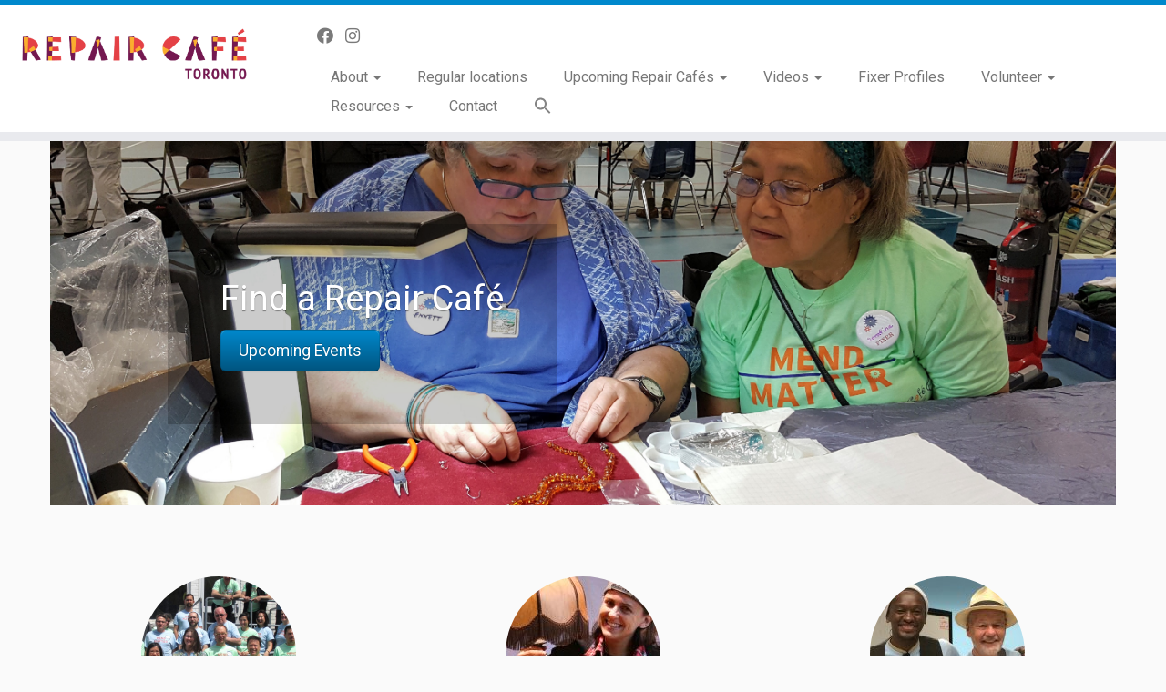

--- FILE ---
content_type: text/html; charset=UTF-8
request_url: https://repaircafetoronto.ca/page/3/?date=2022-8-7&t=mini
body_size: 17131
content:
<!DOCTYPE html>
<!--[if IE 7]>
<html class="ie ie7 no-js" lang="en-US">
<![endif]-->
<!--[if IE 8]>
<html class="ie ie8 no-js" lang="en-US">
<![endif]-->
<!--[if !(IE 7) | !(IE 8)  ]><!-->
<html class="no-js" lang="en-US">
<!--<![endif]-->
	<head>
		<meta charset="UTF-8" />
		<meta http-equiv="X-UA-Compatible" content="IE=EDGE" />
		<meta name="viewport" content="width=device-width, initial-scale=1.0" />
        <link rel="profile"  href="https://gmpg.org/xfn/11" />
		<link rel="pingback" href="https://repaircafetoronto.ca/xmlrpc.php" />
		<script>(function(html){html.className = html.className.replace(/\bno-js\b/,'js')})(document.documentElement);</script>
<title>Repair Café Toronto &#8211; Page 3 &#8211; Toss it away? No way!</title>
<meta name='robots' content='max-image-preview:large' />
<link rel='dns-prefetch' href='//fonts.googleapis.com' />
<link rel="alternate" type="application/rss+xml" title="Repair Café Toronto &raquo; Feed" href="https://repaircafetoronto.ca/feed/" />
<link rel="alternate" type="application/rss+xml" title="Repair Café Toronto &raquo; Comments Feed" href="https://repaircafetoronto.ca/comments/feed/" />
<style id='wp-img-auto-sizes-contain-inline-css' type='text/css'>
img:is([sizes=auto i],[sizes^="auto," i]){contain-intrinsic-size:3000px 1500px}
/*# sourceURL=wp-img-auto-sizes-contain-inline-css */
</style>
<link rel='stylesheet' id='tc-gfonts-css' href='//fonts.googleapis.com/css?family=Roboto%7CRoboto' type='text/css' media='all' />
<style id='wp-emoji-styles-inline-css' type='text/css'>

	img.wp-smiley, img.emoji {
		display: inline !important;
		border: none !important;
		box-shadow: none !important;
		height: 1em !important;
		width: 1em !important;
		margin: 0 0.07em !important;
		vertical-align: -0.1em !important;
		background: none !important;
		padding: 0 !important;
	}
/*# sourceURL=wp-emoji-styles-inline-css */
</style>
<link rel='stylesheet' id='wp-block-library-css' href='https://repaircafetoronto.ca/wp-includes/css/dist/block-library/style.min.css?ver=6.9' type='text/css' media='all' />
<style id='wp-block-heading-inline-css' type='text/css'>
h1:where(.wp-block-heading).has-background,h2:where(.wp-block-heading).has-background,h3:where(.wp-block-heading).has-background,h4:where(.wp-block-heading).has-background,h5:where(.wp-block-heading).has-background,h6:where(.wp-block-heading).has-background{padding:1.25em 2.375em}h1.has-text-align-left[style*=writing-mode]:where([style*=vertical-lr]),h1.has-text-align-right[style*=writing-mode]:where([style*=vertical-rl]),h2.has-text-align-left[style*=writing-mode]:where([style*=vertical-lr]),h2.has-text-align-right[style*=writing-mode]:where([style*=vertical-rl]),h3.has-text-align-left[style*=writing-mode]:where([style*=vertical-lr]),h3.has-text-align-right[style*=writing-mode]:where([style*=vertical-rl]),h4.has-text-align-left[style*=writing-mode]:where([style*=vertical-lr]),h4.has-text-align-right[style*=writing-mode]:where([style*=vertical-rl]),h5.has-text-align-left[style*=writing-mode]:where([style*=vertical-lr]),h5.has-text-align-right[style*=writing-mode]:where([style*=vertical-rl]),h6.has-text-align-left[style*=writing-mode]:where([style*=vertical-lr]),h6.has-text-align-right[style*=writing-mode]:where([style*=vertical-rl]){rotate:180deg}
/*# sourceURL=https://repaircafetoronto.ca/wp-includes/blocks/heading/style.min.css */
</style>
<style id='wp-block-image-inline-css' type='text/css'>
.wp-block-image>a,.wp-block-image>figure>a{display:inline-block}.wp-block-image img{box-sizing:border-box;height:auto;max-width:100%;vertical-align:bottom}@media not (prefers-reduced-motion){.wp-block-image img.hide{visibility:hidden}.wp-block-image img.show{animation:show-content-image .4s}}.wp-block-image[style*=border-radius] img,.wp-block-image[style*=border-radius]>a{border-radius:inherit}.wp-block-image.has-custom-border img{box-sizing:border-box}.wp-block-image.aligncenter{text-align:center}.wp-block-image.alignfull>a,.wp-block-image.alignwide>a{width:100%}.wp-block-image.alignfull img,.wp-block-image.alignwide img{height:auto;width:100%}.wp-block-image .aligncenter,.wp-block-image .alignleft,.wp-block-image .alignright,.wp-block-image.aligncenter,.wp-block-image.alignleft,.wp-block-image.alignright{display:table}.wp-block-image .aligncenter>figcaption,.wp-block-image .alignleft>figcaption,.wp-block-image .alignright>figcaption,.wp-block-image.aligncenter>figcaption,.wp-block-image.alignleft>figcaption,.wp-block-image.alignright>figcaption{caption-side:bottom;display:table-caption}.wp-block-image .alignleft{float:left;margin:.5em 1em .5em 0}.wp-block-image .alignright{float:right;margin:.5em 0 .5em 1em}.wp-block-image .aligncenter{margin-left:auto;margin-right:auto}.wp-block-image :where(figcaption){margin-bottom:1em;margin-top:.5em}.wp-block-image.is-style-circle-mask img{border-radius:9999px}@supports ((-webkit-mask-image:none) or (mask-image:none)) or (-webkit-mask-image:none){.wp-block-image.is-style-circle-mask img{border-radius:0;-webkit-mask-image:url('data:image/svg+xml;utf8,<svg viewBox="0 0 100 100" xmlns="http://www.w3.org/2000/svg"><circle cx="50" cy="50" r="50"/></svg>');mask-image:url('data:image/svg+xml;utf8,<svg viewBox="0 0 100 100" xmlns="http://www.w3.org/2000/svg"><circle cx="50" cy="50" r="50"/></svg>');mask-mode:alpha;-webkit-mask-position:center;mask-position:center;-webkit-mask-repeat:no-repeat;mask-repeat:no-repeat;-webkit-mask-size:contain;mask-size:contain}}:root :where(.wp-block-image.is-style-rounded img,.wp-block-image .is-style-rounded img){border-radius:9999px}.wp-block-image figure{margin:0}.wp-lightbox-container{display:flex;flex-direction:column;position:relative}.wp-lightbox-container img{cursor:zoom-in}.wp-lightbox-container img:hover+button{opacity:1}.wp-lightbox-container button{align-items:center;backdrop-filter:blur(16px) saturate(180%);background-color:#5a5a5a40;border:none;border-radius:4px;cursor:zoom-in;display:flex;height:20px;justify-content:center;opacity:0;padding:0;position:absolute;right:16px;text-align:center;top:16px;width:20px;z-index:100}@media not (prefers-reduced-motion){.wp-lightbox-container button{transition:opacity .2s ease}}.wp-lightbox-container button:focus-visible{outline:3px auto #5a5a5a40;outline:3px auto -webkit-focus-ring-color;outline-offset:3px}.wp-lightbox-container button:hover{cursor:pointer;opacity:1}.wp-lightbox-container button:focus{opacity:1}.wp-lightbox-container button:focus,.wp-lightbox-container button:hover,.wp-lightbox-container button:not(:hover):not(:active):not(.has-background){background-color:#5a5a5a40;border:none}.wp-lightbox-overlay{box-sizing:border-box;cursor:zoom-out;height:100vh;left:0;overflow:hidden;position:fixed;top:0;visibility:hidden;width:100%;z-index:100000}.wp-lightbox-overlay .close-button{align-items:center;cursor:pointer;display:flex;justify-content:center;min-height:40px;min-width:40px;padding:0;position:absolute;right:calc(env(safe-area-inset-right) + 16px);top:calc(env(safe-area-inset-top) + 16px);z-index:5000000}.wp-lightbox-overlay .close-button:focus,.wp-lightbox-overlay .close-button:hover,.wp-lightbox-overlay .close-button:not(:hover):not(:active):not(.has-background){background:none;border:none}.wp-lightbox-overlay .lightbox-image-container{height:var(--wp--lightbox-container-height);left:50%;overflow:hidden;position:absolute;top:50%;transform:translate(-50%,-50%);transform-origin:top left;width:var(--wp--lightbox-container-width);z-index:9999999999}.wp-lightbox-overlay .wp-block-image{align-items:center;box-sizing:border-box;display:flex;height:100%;justify-content:center;margin:0;position:relative;transform-origin:0 0;width:100%;z-index:3000000}.wp-lightbox-overlay .wp-block-image img{height:var(--wp--lightbox-image-height);min-height:var(--wp--lightbox-image-height);min-width:var(--wp--lightbox-image-width);width:var(--wp--lightbox-image-width)}.wp-lightbox-overlay .wp-block-image figcaption{display:none}.wp-lightbox-overlay button{background:none;border:none}.wp-lightbox-overlay .scrim{background-color:#fff;height:100%;opacity:.9;position:absolute;width:100%;z-index:2000000}.wp-lightbox-overlay.active{visibility:visible}@media not (prefers-reduced-motion){.wp-lightbox-overlay.active{animation:turn-on-visibility .25s both}.wp-lightbox-overlay.active img{animation:turn-on-visibility .35s both}.wp-lightbox-overlay.show-closing-animation:not(.active){animation:turn-off-visibility .35s both}.wp-lightbox-overlay.show-closing-animation:not(.active) img{animation:turn-off-visibility .25s both}.wp-lightbox-overlay.zoom.active{animation:none;opacity:1;visibility:visible}.wp-lightbox-overlay.zoom.active .lightbox-image-container{animation:lightbox-zoom-in .4s}.wp-lightbox-overlay.zoom.active .lightbox-image-container img{animation:none}.wp-lightbox-overlay.zoom.active .scrim{animation:turn-on-visibility .4s forwards}.wp-lightbox-overlay.zoom.show-closing-animation:not(.active){animation:none}.wp-lightbox-overlay.zoom.show-closing-animation:not(.active) .lightbox-image-container{animation:lightbox-zoom-out .4s}.wp-lightbox-overlay.zoom.show-closing-animation:not(.active) .lightbox-image-container img{animation:none}.wp-lightbox-overlay.zoom.show-closing-animation:not(.active) .scrim{animation:turn-off-visibility .4s forwards}}@keyframes show-content-image{0%{visibility:hidden}99%{visibility:hidden}to{visibility:visible}}@keyframes turn-on-visibility{0%{opacity:0}to{opacity:1}}@keyframes turn-off-visibility{0%{opacity:1;visibility:visible}99%{opacity:0;visibility:visible}to{opacity:0;visibility:hidden}}@keyframes lightbox-zoom-in{0%{transform:translate(calc((-100vw + var(--wp--lightbox-scrollbar-width))/2 + var(--wp--lightbox-initial-left-position)),calc(-50vh + var(--wp--lightbox-initial-top-position))) scale(var(--wp--lightbox-scale))}to{transform:translate(-50%,-50%) scale(1)}}@keyframes lightbox-zoom-out{0%{transform:translate(-50%,-50%) scale(1);visibility:visible}99%{visibility:visible}to{transform:translate(calc((-100vw + var(--wp--lightbox-scrollbar-width))/2 + var(--wp--lightbox-initial-left-position)),calc(-50vh + var(--wp--lightbox-initial-top-position))) scale(var(--wp--lightbox-scale));visibility:hidden}}
/*# sourceURL=https://repaircafetoronto.ca/wp-includes/blocks/image/style.min.css */
</style>
<style id='wp-block-list-inline-css' type='text/css'>
ol,ul{box-sizing:border-box}:root :where(.wp-block-list.has-background){padding:1.25em 2.375em}
/*# sourceURL=https://repaircafetoronto.ca/wp-includes/blocks/list/style.min.css */
</style>
<style id='wp-block-paragraph-inline-css' type='text/css'>
.is-small-text{font-size:.875em}.is-regular-text{font-size:1em}.is-large-text{font-size:2.25em}.is-larger-text{font-size:3em}.has-drop-cap:not(:focus):first-letter{float:left;font-size:8.4em;font-style:normal;font-weight:100;line-height:.68;margin:.05em .1em 0 0;text-transform:uppercase}body.rtl .has-drop-cap:not(:focus):first-letter{float:none;margin-left:.1em}p.has-drop-cap.has-background{overflow:hidden}:root :where(p.has-background){padding:1.25em 2.375em}:where(p.has-text-color:not(.has-link-color)) a{color:inherit}p.has-text-align-left[style*="writing-mode:vertical-lr"],p.has-text-align-right[style*="writing-mode:vertical-rl"]{rotate:180deg}
/*# sourceURL=https://repaircafetoronto.ca/wp-includes/blocks/paragraph/style.min.css */
</style>
<style id='global-styles-inline-css' type='text/css'>
:root{--wp--preset--aspect-ratio--square: 1;--wp--preset--aspect-ratio--4-3: 4/3;--wp--preset--aspect-ratio--3-4: 3/4;--wp--preset--aspect-ratio--3-2: 3/2;--wp--preset--aspect-ratio--2-3: 2/3;--wp--preset--aspect-ratio--16-9: 16/9;--wp--preset--aspect-ratio--9-16: 9/16;--wp--preset--color--black: #000000;--wp--preset--color--cyan-bluish-gray: #abb8c3;--wp--preset--color--white: #ffffff;--wp--preset--color--pale-pink: #f78da7;--wp--preset--color--vivid-red: #cf2e2e;--wp--preset--color--luminous-vivid-orange: #ff6900;--wp--preset--color--luminous-vivid-amber: #fcb900;--wp--preset--color--light-green-cyan: #7bdcb5;--wp--preset--color--vivid-green-cyan: #00d084;--wp--preset--color--pale-cyan-blue: #8ed1fc;--wp--preset--color--vivid-cyan-blue: #0693e3;--wp--preset--color--vivid-purple: #9b51e0;--wp--preset--gradient--vivid-cyan-blue-to-vivid-purple: linear-gradient(135deg,rgb(6,147,227) 0%,rgb(155,81,224) 100%);--wp--preset--gradient--light-green-cyan-to-vivid-green-cyan: linear-gradient(135deg,rgb(122,220,180) 0%,rgb(0,208,130) 100%);--wp--preset--gradient--luminous-vivid-amber-to-luminous-vivid-orange: linear-gradient(135deg,rgb(252,185,0) 0%,rgb(255,105,0) 100%);--wp--preset--gradient--luminous-vivid-orange-to-vivid-red: linear-gradient(135deg,rgb(255,105,0) 0%,rgb(207,46,46) 100%);--wp--preset--gradient--very-light-gray-to-cyan-bluish-gray: linear-gradient(135deg,rgb(238,238,238) 0%,rgb(169,184,195) 100%);--wp--preset--gradient--cool-to-warm-spectrum: linear-gradient(135deg,rgb(74,234,220) 0%,rgb(151,120,209) 20%,rgb(207,42,186) 40%,rgb(238,44,130) 60%,rgb(251,105,98) 80%,rgb(254,248,76) 100%);--wp--preset--gradient--blush-light-purple: linear-gradient(135deg,rgb(255,206,236) 0%,rgb(152,150,240) 100%);--wp--preset--gradient--blush-bordeaux: linear-gradient(135deg,rgb(254,205,165) 0%,rgb(254,45,45) 50%,rgb(107,0,62) 100%);--wp--preset--gradient--luminous-dusk: linear-gradient(135deg,rgb(255,203,112) 0%,rgb(199,81,192) 50%,rgb(65,88,208) 100%);--wp--preset--gradient--pale-ocean: linear-gradient(135deg,rgb(255,245,203) 0%,rgb(182,227,212) 50%,rgb(51,167,181) 100%);--wp--preset--gradient--electric-grass: linear-gradient(135deg,rgb(202,248,128) 0%,rgb(113,206,126) 100%);--wp--preset--gradient--midnight: linear-gradient(135deg,rgb(2,3,129) 0%,rgb(40,116,252) 100%);--wp--preset--font-size--small: 13px;--wp--preset--font-size--medium: 20px;--wp--preset--font-size--large: 36px;--wp--preset--font-size--x-large: 42px;--wp--preset--spacing--20: 0.44rem;--wp--preset--spacing--30: 0.67rem;--wp--preset--spacing--40: 1rem;--wp--preset--spacing--50: 1.5rem;--wp--preset--spacing--60: 2.25rem;--wp--preset--spacing--70: 3.38rem;--wp--preset--spacing--80: 5.06rem;--wp--preset--shadow--natural: 6px 6px 9px rgba(0, 0, 0, 0.2);--wp--preset--shadow--deep: 12px 12px 50px rgba(0, 0, 0, 0.4);--wp--preset--shadow--sharp: 6px 6px 0px rgba(0, 0, 0, 0.2);--wp--preset--shadow--outlined: 6px 6px 0px -3px rgb(255, 255, 255), 6px 6px rgb(0, 0, 0);--wp--preset--shadow--crisp: 6px 6px 0px rgb(0, 0, 0);}:where(.is-layout-flex){gap: 0.5em;}:where(.is-layout-grid){gap: 0.5em;}body .is-layout-flex{display: flex;}.is-layout-flex{flex-wrap: wrap;align-items: center;}.is-layout-flex > :is(*, div){margin: 0;}body .is-layout-grid{display: grid;}.is-layout-grid > :is(*, div){margin: 0;}:where(.wp-block-columns.is-layout-flex){gap: 2em;}:where(.wp-block-columns.is-layout-grid){gap: 2em;}:where(.wp-block-post-template.is-layout-flex){gap: 1.25em;}:where(.wp-block-post-template.is-layout-grid){gap: 1.25em;}.has-black-color{color: var(--wp--preset--color--black) !important;}.has-cyan-bluish-gray-color{color: var(--wp--preset--color--cyan-bluish-gray) !important;}.has-white-color{color: var(--wp--preset--color--white) !important;}.has-pale-pink-color{color: var(--wp--preset--color--pale-pink) !important;}.has-vivid-red-color{color: var(--wp--preset--color--vivid-red) !important;}.has-luminous-vivid-orange-color{color: var(--wp--preset--color--luminous-vivid-orange) !important;}.has-luminous-vivid-amber-color{color: var(--wp--preset--color--luminous-vivid-amber) !important;}.has-light-green-cyan-color{color: var(--wp--preset--color--light-green-cyan) !important;}.has-vivid-green-cyan-color{color: var(--wp--preset--color--vivid-green-cyan) !important;}.has-pale-cyan-blue-color{color: var(--wp--preset--color--pale-cyan-blue) !important;}.has-vivid-cyan-blue-color{color: var(--wp--preset--color--vivid-cyan-blue) !important;}.has-vivid-purple-color{color: var(--wp--preset--color--vivid-purple) !important;}.has-black-background-color{background-color: var(--wp--preset--color--black) !important;}.has-cyan-bluish-gray-background-color{background-color: var(--wp--preset--color--cyan-bluish-gray) !important;}.has-white-background-color{background-color: var(--wp--preset--color--white) !important;}.has-pale-pink-background-color{background-color: var(--wp--preset--color--pale-pink) !important;}.has-vivid-red-background-color{background-color: var(--wp--preset--color--vivid-red) !important;}.has-luminous-vivid-orange-background-color{background-color: var(--wp--preset--color--luminous-vivid-orange) !important;}.has-luminous-vivid-amber-background-color{background-color: var(--wp--preset--color--luminous-vivid-amber) !important;}.has-light-green-cyan-background-color{background-color: var(--wp--preset--color--light-green-cyan) !important;}.has-vivid-green-cyan-background-color{background-color: var(--wp--preset--color--vivid-green-cyan) !important;}.has-pale-cyan-blue-background-color{background-color: var(--wp--preset--color--pale-cyan-blue) !important;}.has-vivid-cyan-blue-background-color{background-color: var(--wp--preset--color--vivid-cyan-blue) !important;}.has-vivid-purple-background-color{background-color: var(--wp--preset--color--vivid-purple) !important;}.has-black-border-color{border-color: var(--wp--preset--color--black) !important;}.has-cyan-bluish-gray-border-color{border-color: var(--wp--preset--color--cyan-bluish-gray) !important;}.has-white-border-color{border-color: var(--wp--preset--color--white) !important;}.has-pale-pink-border-color{border-color: var(--wp--preset--color--pale-pink) !important;}.has-vivid-red-border-color{border-color: var(--wp--preset--color--vivid-red) !important;}.has-luminous-vivid-orange-border-color{border-color: var(--wp--preset--color--luminous-vivid-orange) !important;}.has-luminous-vivid-amber-border-color{border-color: var(--wp--preset--color--luminous-vivid-amber) !important;}.has-light-green-cyan-border-color{border-color: var(--wp--preset--color--light-green-cyan) !important;}.has-vivid-green-cyan-border-color{border-color: var(--wp--preset--color--vivid-green-cyan) !important;}.has-pale-cyan-blue-border-color{border-color: var(--wp--preset--color--pale-cyan-blue) !important;}.has-vivid-cyan-blue-border-color{border-color: var(--wp--preset--color--vivid-cyan-blue) !important;}.has-vivid-purple-border-color{border-color: var(--wp--preset--color--vivid-purple) !important;}.has-vivid-cyan-blue-to-vivid-purple-gradient-background{background: var(--wp--preset--gradient--vivid-cyan-blue-to-vivid-purple) !important;}.has-light-green-cyan-to-vivid-green-cyan-gradient-background{background: var(--wp--preset--gradient--light-green-cyan-to-vivid-green-cyan) !important;}.has-luminous-vivid-amber-to-luminous-vivid-orange-gradient-background{background: var(--wp--preset--gradient--luminous-vivid-amber-to-luminous-vivid-orange) !important;}.has-luminous-vivid-orange-to-vivid-red-gradient-background{background: var(--wp--preset--gradient--luminous-vivid-orange-to-vivid-red) !important;}.has-very-light-gray-to-cyan-bluish-gray-gradient-background{background: var(--wp--preset--gradient--very-light-gray-to-cyan-bluish-gray) !important;}.has-cool-to-warm-spectrum-gradient-background{background: var(--wp--preset--gradient--cool-to-warm-spectrum) !important;}.has-blush-light-purple-gradient-background{background: var(--wp--preset--gradient--blush-light-purple) !important;}.has-blush-bordeaux-gradient-background{background: var(--wp--preset--gradient--blush-bordeaux) !important;}.has-luminous-dusk-gradient-background{background: var(--wp--preset--gradient--luminous-dusk) !important;}.has-pale-ocean-gradient-background{background: var(--wp--preset--gradient--pale-ocean) !important;}.has-electric-grass-gradient-background{background: var(--wp--preset--gradient--electric-grass) !important;}.has-midnight-gradient-background{background: var(--wp--preset--gradient--midnight) !important;}.has-small-font-size{font-size: var(--wp--preset--font-size--small) !important;}.has-medium-font-size{font-size: var(--wp--preset--font-size--medium) !important;}.has-large-font-size{font-size: var(--wp--preset--font-size--large) !important;}.has-x-large-font-size{font-size: var(--wp--preset--font-size--x-large) !important;}
/*# sourceURL=global-styles-inline-css */
</style>

<style id='classic-theme-styles-inline-css' type='text/css'>
/*! This file is auto-generated */
.wp-block-button__link{color:#fff;background-color:#32373c;border-radius:9999px;box-shadow:none;text-decoration:none;padding:calc(.667em + 2px) calc(1.333em + 2px);font-size:1.125em}.wp-block-file__button{background:#32373c;color:#fff;text-decoration:none}
/*# sourceURL=/wp-includes/css/classic-themes.min.css */
</style>
<link rel='stylesheet' id='ivory-search-styles-css' href='https://repaircafetoronto.ca/wp-content/plugins/add-search-to-menu/public/css/ivory-search.min.css?ver=5.5.13' type='text/css' media='all' />
<link rel='stylesheet' id='customizr-fa-css' href='https://repaircafetoronto.ca/wp-content/themes/customizr/assets/shared/fonts/fa/css/fontawesome-all.min.css?ver=4.4.24' type='text/css' media='all' />
<link rel='stylesheet' id='customizr-common-css' href='https://repaircafetoronto.ca/wp-content/themes/customizr/inc/assets/css/tc_common.min.css?ver=4.4.24' type='text/css' media='all' />
<link rel='stylesheet' id='customizr-skin-css' href='https://repaircafetoronto.ca/wp-content/themes/customizr/inc/assets/css/blue.min.css?ver=4.4.24' type='text/css' media='all' />
<style id='customizr-skin-inline-css' type='text/css'>

                  .site-title,.site-description,h1,h2,h3,.tc-dropcap {
                    font-family : 'Roboto';
                    font-weight : inherit;
                  }

                  body,.navbar .nav>li>a {
                    font-family : 'Roboto';
                    font-weight : inherit;
                  }
table { border-collapse: separate; }
                           body table { border-collapse: collapse; }
                          
.social-links .social-icon:before { content: none } 
.sticky-enabled .tc-shrink-on .site-logo img {
    					height:30px!important;width:auto!important
    				}

    				.sticky-enabled .tc-shrink-on .brand .site-title {
    					font-size:0.6em;opacity:0.8;line-height:1.2em
    				}

          .comments-link .tc-comment-bubble {
            color: #F00;
            border: 2px solid #F00;
          }
          .comments-link .tc-comment-bubble:before {
            border-color: #F00;
          }
        
.tc-rectangular-thumb {
        max-height: 250px;
        height :250px
      }

.tc-slider-loader-wrapper{ display:none }
html.js .tc-slider-loader-wrapper { display: block }.no-csstransforms3d .tc-slider-loader-wrapper .tc-img-gif-loader {
                                                background: url('https://repaircafetoronto.ca/wp-content/themes/customizr/assets/front/img/slider-loader.gif') no-repeat center center;
                                         }.tc-slider-loader-wrapper .tc-css-loader > div { border-color:#08c; }

      .carousel .czr-item {
        line-height: 400px;
        min-height:400px;
        max-height:400px;
      }
      .tc-slider-loader-wrapper {
        line-height: 400px;
        height:400px;
      }
      .carousel .tc-slider-controls {
        line-height: 400px;
        max-height:400px;
      }

        @media (max-width: 1200px) {
          .carousel .czr-item {
            line-height: 308px;
            max-height:308px;
            min-height:308px;
          }
          .czr-item .carousel-caption {
            max-height: 268px;
            overflow: hidden;
          }
          .carousel .tc-slider-loader-wrapper {
            line-height: 308px;
            height:308px;
          }
        }

        @media (max-width: 979px) {
          .carousel .czr-item {
            line-height: 247.2px;
            max-height:247.2px;
            min-height:247.2px;
          }
          .czr-item .carousel-caption {
            max-height: 207.2px;
            overflow: hidden;
          }
          .carousel .tc-slider-loader-wrapper {
            line-height: 247.2px;
            height:247.2px;
          }
        }

        @media (max-width: 480px) {
          .carousel .czr-item {
            line-height: 152px;
            max-height:152px;
            min-height:152px;
          }
          .czr-item .carousel-caption {
            max-height: 112px;
            overflow: hidden;
          }
          .carousel .tc-slider-loader-wrapper {
            line-height: 152px;
            height:152px;
          }
        }

        @media (max-width: 320px) {
          .carousel .czr-item {
            line-height: 112px;
            max-height:112px;
            min-height:112px;
          }
          .czr-item .carousel-caption {
            max-height: 72px;
            overflow: hidden;
          }
          .carousel .tc-slider-loader-wrapper {
            line-height: 112px;
            height:112px;
          }
        }


              @media (min-width: 1200px) {
              .tc-post-list-grid article .entry-title {font-size:24px;line-height:38px;}
              .tc-post-list-grid .tc-g-cont {font-size:14px;line-height:22px;}
          }
            
              @media (max-width: 1199px) and (min-width: 980px) {
              .tc-post-list-grid article .entry-title {font-size:20px;line-height:31px;}
              .tc-post-list-grid .tc-g-cont {font-size:13px;line-height:20px;}
          }
            
              @media (max-width: 979px) and (min-width: 768px) {
              .tc-post-list-grid article .entry-title {font-size:18px;line-height:27px;}
              .tc-post-list-grid .tc-g-cont {font-size:12px;line-height:19px;}
          }
            
              @media (max-width: 767px) {
              .tc-post-list-grid article .entry-title {font-size:24px;line-height:38px;}
              .tc-post-list-grid .tc-g-cont {font-size:14px;line-height:22px;}
          }
            
              @media (max-width: 480px) {
              .tc-post-list-grid article .entry-title {font-size:20px;line-height:31px;}
              .tc-post-list-grid .tc-g-cont {font-size:13px;line-height:20px;}
          }
            

            .grid-cols-3 figure {
                  height:225px;
                  max-height:225px;
                  line-height:225px;
            }
.tc-grid-border .tc-grid { border-bottom: none }
.tc-grid-border .grid__item { border-bottom: 3px solid #08c}

/*# sourceURL=customizr-skin-inline-css */
</style>
<link rel='stylesheet' id='customizr-style-css' href='https://repaircafetoronto.ca/wp-content/themes/customizr/style.css?ver=4.4.24' type='text/css' media='all' />
<link rel='stylesheet' id='fancyboxcss-css' href='https://repaircafetoronto.ca/wp-content/themes/customizr/assets/front/js/libs/fancybox/jquery.fancybox-1.3.4.min.css?ver=6.9' type='text/css' media='all' />
<link rel='stylesheet' id='__EPYT__style-css' href='https://repaircafetoronto.ca/wp-content/plugins/youtube-embed-plus/styles/ytprefs.min.css?ver=14.2.4' type='text/css' media='all' />
<style id='__EPYT__style-inline-css' type='text/css'>

                .epyt-gallery-thumb {
                        width: 33.333%;
                }
                
/*# sourceURL=__EPYT__style-inline-css */
</style>
<script type="text/javascript" src="https://repaircafetoronto.ca/wp-includes/js/jquery/jquery.min.js?ver=3.7.1" id="jquery-core-js"></script>
<script type="text/javascript" src="https://repaircafetoronto.ca/wp-includes/js/jquery/jquery-migrate.min.js?ver=3.4.1" id="jquery-migrate-js"></script>
<script type="text/javascript" src="https://repaircafetoronto.ca/wp-content/themes/customizr/assets/front/js/libs/modernizr.min.js?ver=4.4.24" id="modernizr-js"></script>
<script type="text/javascript" src="https://repaircafetoronto.ca/wp-content/themes/customizr/assets/front/js/libs/fancybox/jquery.fancybox-1.3.4.min.js?ver=4.4.24" id="tc-fancybox-js"></script>
<script type="text/javascript" src="https://repaircafetoronto.ca/wp-includes/js/underscore.min.js?ver=1.13.7" id="underscore-js"></script>
<script type="text/javascript" id="tc-scripts-js-extra">
/* <![CDATA[ */
var TCParams = {"_disabled":[],"FancyBoxState":"1","FancyBoxAutoscale":"1","SliderName":"home","SliderDelay":"5000","SliderHover":"1","centerSliderImg":"1","SmoothScroll":{"Enabled":true,"Options":{"touchpadSupport":false}},"anchorSmoothScroll":"linear","anchorSmoothScrollExclude":{"simple":["[class*=edd]",".tc-carousel-control",".carousel-control","[data-toggle=\"modal\"]","[data-toggle=\"dropdown\"]","[data-toggle=\"tooltip\"]","[data-toggle=\"popover\"]","[data-toggle=\"collapse\"]","[data-toggle=\"tab\"]","[data-toggle=\"pill\"]","[class*=upme]","[class*=um-]"],"deep":{"classes":[],"ids":[]}},"ReorderBlocks":"1","centerAllImg":"1","HasComments":"","LeftSidebarClass":".span3.left.tc-sidebar","RightSidebarClass":".span3.right.tc-sidebar","LoadModernizr":"1","stickyCustomOffset":{"_initial":0,"_scrolling":0,"options":{"_static":true,"_element":""}},"stickyHeader":"1","dropdowntoViewport":"","timerOnScrollAllBrowsers":"1","extLinksStyle":"","extLinksTargetExt":"","extLinksSkipSelectors":{"classes":["btn","button"],"ids":[]},"dropcapEnabled":"","dropcapWhere":{"post":"1","page":"1"},"dropcapMinWords":"50","dropcapSkipSelectors":{"tags":["IMG","IFRAME","H1","H2","H3","H4","H5","H6","BLOCKQUOTE","UL","OL"],"classes":["btn","tc-placeholder-wrap"],"id":[]},"imgSmartLoadEnabled":"","imgSmartLoadOpts":{"parentSelectors":[".article-container",".__before_main_wrapper",".widget-front"],"opts":{"excludeImg":[".tc-holder-img"]}},"imgSmartLoadsForSliders":"","goldenRatio":"1.618","gridGoldenRatioLimit":"400","isSecondMenuEnabled":"","secondMenuRespSet":"in-sn-before","isParallaxOn":"1","parallaxRatio":"0.55","pluginCompats":[],"adminAjaxUrl":"https://repaircafetoronto.ca/wp-admin/admin-ajax.php","ajaxUrl":"https://repaircafetoronto.ca/?czrajax=1","frontNonce":{"id":"CZRFrontNonce","handle":"8fe90caf69"},"isDevMode":"","isModernStyle":"","i18n":{"Permanently dismiss":"Permanently dismiss"},"version":"4.4.24","frontNotifications":{"styleSwitcher":{"enabled":false,"content":"","dismissAction":"dismiss_style_switcher_note_front","ajaxUrl":"https://repaircafetoronto.ca/wp-admin/admin-ajax.php"}}};
//# sourceURL=tc-scripts-js-extra
/* ]]> */
</script>
<script type="text/javascript" src="https://repaircafetoronto.ca/wp-content/themes/customizr/inc/assets/js/tc-scripts.min.js?ver=4.4.24" id="tc-scripts-js"></script>
<script type="text/javascript" id="__ytprefs__-js-extra">
/* <![CDATA[ */
var _EPYT_ = {"ajaxurl":"https://repaircafetoronto.ca/wp-admin/admin-ajax.php","security":"cfd0148eef","gallery_scrolloffset":"20","eppathtoscripts":"https://repaircafetoronto.ca/wp-content/plugins/youtube-embed-plus/scripts/","eppath":"https://repaircafetoronto.ca/wp-content/plugins/youtube-embed-plus/","epresponsiveselector":"[\"iframe.__youtube_prefs_widget__\"]","epdovol":"1","version":"14.2.4","evselector":"iframe.__youtube_prefs__[src], iframe[src*=\"youtube.com/embed/\"], iframe[src*=\"youtube-nocookie.com/embed/\"]","ajax_compat":"","maxres_facade":"eager","ytapi_load":"light","pause_others":"","stopMobileBuffer":"1","facade_mode":"","not_live_on_channel":""};
//# sourceURL=__ytprefs__-js-extra
/* ]]> */
</script>
<script type="text/javascript" src="https://repaircafetoronto.ca/wp-content/plugins/youtube-embed-plus/scripts/ytprefs.min.js?ver=14.2.4" id="__ytprefs__-js"></script>
<link rel="https://api.w.org/" href="https://repaircafetoronto.ca/wp-json/" /><link rel="EditURI" type="application/rsd+xml" title="RSD" href="https://repaircafetoronto.ca/xmlrpc.php?rsd" />
<meta name="generator" content="WordPress 6.9" />
<style type="text/css">
.sfs-subscriber-count, .sfs-count, .sfs-count span, .sfs-stats { -webkit-box-sizing: initial; -moz-box-sizing: initial; box-sizing: initial; }
.sfs-subscriber-count { width: 88px; overflow: hidden; height: 26px; color: #424242; font: 9px Verdana, Geneva, sans-serif; letter-spacing: 1px; }
.sfs-count { width: 86px; height: 17px; line-height: 17px; margin: 0 auto; background: #ccc; border: 1px solid #909090; border-top-color: #fff; border-left-color: #fff; }
.sfs-count span { display: inline-block; height: 11px; line-height: 12px; margin: 2px 1px 2px 2px; padding: 0 2px 0 3px; background: #e4e4e4; border: 1px solid #a2a2a2; border-bottom-color: #fff; border-right-color: #fff; }
.sfs-stats { font-size: 6px; line-height: 6px; margin: 1px 0 0 1px; word-spacing: 2px; text-align: center; text-transform: uppercase; }
</style>
<link rel="icon" href="https://repaircafetoronto.ca/wp-content/uploads/2019/06/cropped-RCT-Logo-1-abbrev-32x32.png" sizes="32x32" />
<link rel="icon" href="https://repaircafetoronto.ca/wp-content/uploads/2019/06/cropped-RCT-Logo-1-abbrev-192x192.png" sizes="192x192" />
<link rel="apple-touch-icon" href="https://repaircafetoronto.ca/wp-content/uploads/2019/06/cropped-RCT-Logo-1-abbrev-180x180.png" />
<meta name="msapplication-TileImage" content="https://repaircafetoronto.ca/wp-content/uploads/2019/06/cropped-RCT-Logo-1-abbrev-270x270.png" />
		<style type="text/css" id="wp-custom-css">
			
.tc-sidebar h3 { font-size: 18px; line-height: 24px; }

article .entry-header .entry-title, article .entry-summary, article.sticky .entry-header .entry-title, article.sticky .entry-summary {
  text-align: left;
}

.ecwd-pagination { width: 100%; overflow: auto; }

/* mc_embed is for Mailchimp form */ 
#mc_embed_signup input[type=checkbox] {
	margin: 0 0.25em 2px 0;
}

/* FOR FIXER PROFILES (Display Posts plugin) */
.display-posts-listing {
	margin: 0;
	padding: 0;
	list-style: none;
	width: 100%;
}
.display-posts-listing .listing-item .title {
	display: block;
	font-size: 150%;
	font-weight: bold;
	color: inherit;
	padding: 0.5em;
	background: #9c9;
  background: linear-gradient(#9c9, #ada, #9c9);
}
.display-posts-listing .listing-item {
	line-height: normal;
  background: #fcfcfc;
  margin: 0 0 1em 0;
  padding: 0.75em;
  border: 1px solid #eee;
  box-shadow: 0.5em 0.5em 1em 0em #ccc
}
.display-posts-listing .listing-item .content {
  max-height: 15.5em;
  overflow: auto;
	-webkit-overflow-scrolling: touch
}

.display-posts-listing .listing-item .content img {
  margin: 0 1em 1em 0;
	width: 12em;
	max-width: 50%;
}


/* Print Style Sheet */
@media print {
  body { background:white; color:black; margin:0; }
  body  #tc-page-wrap { background: inherit; color: inherit; margin:0; }
  header.tc-header { display: none; }
  body #tc-page-wrap #tc-reset-margin-top { display:none; }
  #google_language_translator { display: none; }
  #content { }
  #comments { }
  .tc-sidebar { display: none; }
  #footer { display: none; }
}

.tc-sidebar .widget .reg-man-rc-shortcode-container li {
  line-height: normal;
	border-bottom: none;
}
.tc-sidebar .widget .reg-man-rc-shortcode-container li:hover, .widget li:focus {
  text-decoration: none;
  background-color: initial;
}
/* FIX problems in Volunteer Area created by  Customizer theme */
#tc-page-wrap .form-input-list > .input-item.checkbox {
  padding: 0;
}
#tc-page-wrap .form-input-list .input-item select {
  margin-bottom: 0;
}
#tc-page-wrap .reg-man-rc-calendar-view .fc-list .fc-list-event td {
  background: transparent;
}
.reg-man-rc-calendar-view .fc-daygrid-day-events, .reg-man-rc-calendar-view .fc-daygrid-day-top{
	line-height: normal;
}
.reg-man-rc-object-view-container .event-date-time-part.time-span-part {
  min-height: initial;
  margin: initial;
}
.reg-man-rc-volunteer-area-registration-change-listener .reg-man-rc-volunteer-area-event-vol-list-item-update-form {
	margin: 0;
}		</style>
			<link rel='stylesheet' id='dashicons-css' href='https://repaircafetoronto.ca/wp-includes/css/dashicons.min.css?ver=6.9' type='text/css' media='all' />
<link rel='stylesheet' id='wp-jquery-ui-dialog-css' href='https://repaircafetoronto.ca/wp-includes/css/jquery-ui-dialog.min.css?ver=6.9' type='text/css' media='all' />
<link rel='stylesheet' id='reg-man-rc-jquery-theme-css' href='https://repaircafetoronto.ca/wp-content/plugins/reg-man-rc/external_lib/jquery/ui/1.13.3/themes/smoothness/jquery-ui-modified.css?ver=1.13.3' type='text/css' media='all' />
<link rel='stylesheet' id='reg-man-rc-select2-style-css' href='https://repaircafetoronto.ca/wp-content/plugins/reg-man-rc/external_lib/select2/4.1.0/dist/css/select2.min.css?ver=4.1.0' type='text/css' media='all' />
<link rel='stylesheet' id='reg-man-rc-shared-base-style-css' href='https://repaircafetoronto.ca/wp-content/plugins/reg-man-rc/shared/shared-base.css?ver=0.9.28' type='text/css' media='all' />
<link rel='stylesheet' id='reg-man-rc-public-style-css' href='https://repaircafetoronto.ca/wp-content/plugins/reg-man-rc/public/public-base.css?ver=0.9.28' type='text/css' media='all' />
</head>
	
	<body class="home blog paged wp-embed-responsive paged-3 wp-theme-customizr customizr tc-fade-hover-links tc-l-sidebar tc-center-images skin-blue customizr-4-4-24 tc-sticky-header sticky-disabled tc-solid-color-on-scroll no-navbar tc-regular-menu tc-post-list-context" >
            <a class="screen-reader-text skip-link" href="#content">Skip to content</a>
        
    <div id="tc-page-wrap" class="">

  		
  	   	<header class="tc-header clearfix row-fluid tc-tagline-off tc-title-logo-on  tc-shrink-on tc-menu-on logo-left tc-second-menu-in-sn-before-when-mobile">
  			
        <div class="brand span3 pull-left">
        <a class="site-logo" href="https://repaircafetoronto.ca/" aria-label="Repair Café Toronto | Toss it away? No way!"><img src="https://repaircafetoronto.ca/wp-content/uploads/2019/08/Banner-GIF-all-re-ordered.gif" alt="Back Home" width="1801" height="594"  data-no-retina class=" attachment-5227"/></a>        </div> <!-- brand span3 -->

              	<div class="navbar-wrapper clearfix span9 tc-submenu-fade tc-submenu-move tc-open-on-click pull-menu-right">
        	<div class="navbar resp">
          		<div class="navbar-inner" role="navigation">
            		<div class="row-fluid">
              		<div class="social-block span5"><div class="social-links"><a rel="nofollow noopener noreferrer" class="social-icon icon-facebook"  title="Follow us on Facebook" aria-label="Follow us on Facebook" href="https://www.facebook.com/repaircafetoronto/"  target="_blank" ><i class="fab fa-facebook"></i></a><a rel="nofollow noopener noreferrer" class="social-icon icon-instagram"  title="Follow us on Instagram" aria-label="Follow us on Instagram" href="https://instagram.com/repaircafeto?igshid=MDM4ZDc5MmU="  target="_blank" ><i class="fab fa-instagram"></i></a></div></div><div class="nav-collapse collapse"><div class="menu-first-menu-container"><ul id="menu-first-menu-2" class="nav"><li class="menu-item menu-item-type-post_type menu-item-object-page menu-item-has-children dropdown menu-item-233"><a class="dropdown-toggle" data-toggle="dropdown" data-target="#" href="https://repaircafetoronto.ca/about/">About <strong class="caret"></strong></a>
<ul class="dropdown-menu">
	<li class="menu-item menu-item-type-post_type menu-item-object-page menu-item-236"><a href="https://repaircafetoronto.ca/faq/">FAQ</a></li>
	<li class="menu-item menu-item-type-post_type menu-item-object-page menu-item-5224"><a href="https://repaircafetoronto.ca/our-new-logo/">Our Logo</a></li>
	<li class="menu-item menu-item-type-post_type menu-item-object-page menu-item-5230"><a href="https://repaircafetoronto.ca/affiliates-and-supporters/">Affiliates and Supporters</a></li>
	<li class="menu-item menu-item-type-post_type menu-item-object-page menu-item-303"><a href="https://repaircafetoronto.ca/media-coverage/">Media Coverage</a></li>
	<li class="menu-item menu-item-type-post_type menu-item-object-page menu-item-7036"><a href="https://repaircafetoronto.ca/house-rules/">House Rules, Safety Procedures, Code of Conduct, and Right-to-Reject</a></li>
	<li class="menu-item menu-item-type-post_type menu-item-object-page menu-item-14382"><a href="https://repaircafetoronto.ca/right-to-repair-r2r/">Right to Repair (R2R)</a></li>
</ul>
</li>
<li class="menu-item menu-item-type-post_type menu-item-object-page menu-item-5935"><a href="https://repaircafetoronto.ca/regular-locations/">Regular locations</a></li>
<li class="menu-item menu-item-type-post_type menu-item-object-page menu-item-has-children dropdown menu-item-12016"><a class="dropdown-toggle" data-toggle="dropdown" data-target="#" href="https://repaircafetoronto.ca/upcoming-events/">Upcoming Repair Cafés <strong class="caret"></strong></a>
<ul class="dropdown-menu">
	<li class="menu-item menu-item-type-post_type menu-item-object-page menu-item-12017"><a href="https://repaircafetoronto.ca/upcoming-events/">Calendar &#038; Map</a></li>
	<li class="menu-item menu-item-type-post_type menu-item-object-page menu-item-234"><a href="https://repaircafetoronto.ca/visit/" title="Visit">Visit a Repair Café</a></li>
</ul>
</li>
<li class="menu-item menu-item-type-custom menu-item-object-custom menu-item-has-children dropdown menu-item-5888"><a class="dropdown-toggle" data-toggle="dropdown" data-target="#" href="#">Videos <strong class="caret"></strong></a>
<ul class="dropdown-menu">
	<li class="menu-item menu-item-type-post_type menu-item-object-page menu-item-5873"><a href="https://repaircafetoronto.ca/rct-stories/">Repair Café Toronto Stories</a></li>
	<li class="menu-item menu-item-type-post_type menu-item-object-page menu-item-5872"><a href="https://repaircafetoronto.ca/workshops/">Workshops – Scarborough Repair &#038; Bike Café 2021</a></li>
	<li class="menu-item menu-item-type-post_type menu-item-object-page menu-item-5895"><a href="https://repaircafetoronto.ca/workshops-others/">Workshops – Others</a></li>
	<li class="menu-item menu-item-type-post_type menu-item-object-page menu-item-5884"><a href="https://repaircafetoronto.ca/fixed-doc/">Fixed! The Documentary</a></li>
</ul>
</li>
<li class="menu-item menu-item-type-post_type menu-item-object-page menu-item-3407"><a href="https://repaircafetoronto.ca/fixer-profiles/">Fixer Profiles</a></li>
<li class="menu-item menu-item-type-post_type menu-item-object-page menu-item-has-children dropdown menu-item-351"><a class="dropdown-toggle" data-toggle="dropdown" data-target="#" href="https://repaircafetoronto.ca/get-involved/">Volunteer <strong class="caret"></strong></a>
<ul class="dropdown-menu">
	<li class="menu-item menu-item-type-post_type menu-item-object-page menu-item-235"><a href="https://repaircafetoronto.ca/volunteer/" title="Volunteer">Volunteer with Repair Café</a></li>
	<li class="menu-item menu-item-type-post_type menu-item-object-page menu-item-1915"><a href="https://repaircafetoronto.ca/volunteer-descriptions-pamphlet-2/">Volunteer Descriptions Pamphlet</a></li>
	<li class="menu-item menu-item-type-post_type menu-item-object-page menu-item-2055"><a href="https://repaircafetoronto.ca/info-for-new-volunteers/">Information for New Volunteers</a></li>
	<li class="menu-item menu-item-type-post_type menu-item-object-page menu-item-17873"><a href="https://repaircafetoronto.ca/repair-safety-stories/">Repair Safety Stories</a></li>
	<li class="menu-item menu-item-type-post_type menu-item-object-page menu-item-18859"><a href="https://repaircafetoronto.ca/apprentice-with-repair-cafe-toronto/">Apprentice with Repair Café Toronto</a></li>
</ul>
</li>
<li class="menu-item menu-item-type-post_type menu-item-object-page menu-item-has-children dropdown menu-item-1261"><a class="dropdown-toggle" data-toggle="dropdown" data-target="#" href="https://repaircafetoronto.ca/resources/">Resources <strong class="caret"></strong></a>
<ul class="dropdown-menu">
	<li class="menu-item menu-item-type-post_type menu-item-object-page menu-item-1854"><a href="https://repaircafetoronto.ca/how-to-start-a-repair-cafe/">Host a Repair Café</a></li>
	<li class="menu-item menu-item-type-post_type menu-item-object-page menu-item-1862"><a href="https://repaircafetoronto.ca/repair-shop-list/">Repair Shops in Toronto(+)</a></li>
	<li class="menu-item menu-item-type-post_type menu-item-object-page menu-item-6686"><a href="https://repaircafetoronto.ca/repair-shop-list-scarborough/">Repair Shops in Scarborough</a></li>
	<li class="menu-item menu-item-type-post_type menu-item-object-page menu-item-3702"><a href="https://repaircafetoronto.ca/resources/basic-information-in-translation/">Repair Café Information in Translation</a></li>
	<li class="menu-item menu-item-type-post_type menu-item-object-page menu-item-1851"><a href="https://repaircafetoronto.ca/troubleshooting-workshop/">Troubleshooting Workshop</a></li>
</ul>
</li>
<li class="menu-item menu-item-type-post_type menu-item-object-page menu-item-238"><a href="https://repaircafetoronto.ca/contact/">Contact</a></li>
<li class=" astm-search-menu is-menu is-dropdown menu-item"><a href="#" role="button" aria-label="Search Icon Link"><svg width="20" height="20" class="search-icon" role="img" viewBox="2 9 20 5" focusable="false" aria-label="Search">
						<path class="search-icon-path" d="M15.5 14h-.79l-.28-.27C15.41 12.59 16 11.11 16 9.5 16 5.91 13.09 3 9.5 3S3 5.91 3 9.5 5.91 16 9.5 16c1.61 0 3.09-.59 4.23-1.57l.27.28v.79l5 4.99L20.49 19l-4.99-5zm-6 0C7.01 14 5 11.99 5 9.5S7.01 5 9.5 5 14 7.01 14 9.5 11.99 14 9.5 14z"></path></svg></a><form  class="is-search-form is-form-style is-form-style-3 is-form-id-0 " action="https://repaircafetoronto.ca/" method="get" role="search" ><label for="is-search-input-0"><span class="is-screen-reader-text">Search for:</span><input  type="search" id="is-search-input-0" name="s" value="" class="is-search-input" placeholder="Search here..." autocomplete=off /></label><button type="submit" class="is-search-submit"><span class="is-screen-reader-text">Search Button</span><span class="is-search-icon"><svg focusable="false" aria-label="Search" xmlns="http://www.w3.org/2000/svg" viewBox="0 0 24 24" width="24px"><path d="M15.5 14h-.79l-.28-.27C15.41 12.59 16 11.11 16 9.5 16 5.91 13.09 3 9.5 3S3 5.91 3 9.5 5.91 16 9.5 16c1.61 0 3.09-.59 4.23-1.57l.27.28v.79l5 4.99L20.49 19l-4.99-5zm-6 0C7.01 14 5 11.99 5 9.5S7.01 5 9.5 5 14 7.01 14 9.5 11.99 14 9.5 14z"></path></svg></span></button></form><div class="search-close"></div></li></ul></div></div><div class="btn-toggle-nav pull-right"><button type="button" class="btn menu-btn" data-toggle="collapse" data-target=".nav-collapse" title="Open the menu" aria-label="Open the menu"><span class="icon-bar"></span><span class="icon-bar"></span><span class="icon-bar"></span> </button></div>          			</div><!-- /.row-fluid -->
          		</div><!-- /.navbar-inner -->
        	</div><!-- /.navbar resp -->
      	</div><!-- /.navbar-wrapper -->
    	  		</header>
  		<div id="tc-reset-margin-top" class="container-fluid" style="margin-top:103px"></div>    <div id="customizr-slider-1" class="container carousel customizr-slide home custom-slider-height parallax-wrapper">

            <div id="tc-slider-loader-wrapper-1" class="tc-slider-loader-wrapper">
        <div class="tc-img-gif-loader"></div>
        <div class="tc-css-loader tc-mr-loader"><div></div><div></div><div></div></div>      </div>
    
      
      <div class="carousel-inner center-slides-enabled czr-parallax-slider" data-parallax-ratio="0.55">
            <div class="czr-item active slide-3235">
          <div class="carousel-image slider">
      <img width="711" height="400" src="https://repaircafetoronto.ca/wp-content/uploads/2017/06/BennettSerafina.jpg" class="slide" alt="" decoding="async" loading="lazy" />    </div> <!-- .carousel-image -->
    <div class="carousel-caption"><h1 class="slide-title" >Find a Repair Café</h1>  <a class="btn btn-large btn-primary" href="https://repaircafetoronto.ca/upcoming-events/" target="_self">Upcoming Events</a></div>    </div><!-- /.czr-item -->
        <div class="czr-item  slide-2582">
          <div class="carousel-image slider">
      <img width="1170" height="390" src="https://repaircafetoronto.ca/wp-content/uploads/2017/01/JungHee-dresses-3x1.jpg" class="slide" alt="" decoding="async" loading="lazy" srcset="https://repaircafetoronto.ca/wp-content/uploads/2017/01/JungHee-dresses-3x1.jpg 3263w, https://repaircafetoronto.ca/wp-content/uploads/2017/01/JungHee-dresses-3x1-300x100.jpg 300w, https://repaircafetoronto.ca/wp-content/uploads/2017/01/JungHee-dresses-3x1-768x256.jpg 768w, https://repaircafetoronto.ca/wp-content/uploads/2017/01/JungHee-dresses-3x1-1024x341.jpg 1024w, https://repaircafetoronto.ca/wp-content/uploads/2017/01/JungHee-dresses-3x1-500x167.jpg 500w" sizes="auto, (max-width: 1170px) 100vw, 1170px" />    </div> <!-- .carousel-image -->
    <div class="carousel-caption"><h1 class="slide-title" >Join the Next Event</h1>  <a class="btn btn-large btn-primary" href="https://repaircafetoronto.ca/upcoming-events/" target="_self">Go to Calendar</a></div>    </div><!-- /.czr-item -->
        <div class="czr-item  slide-2583">
          <div class="carousel-image slider">
      <img width="1170" height="390" src="https://repaircafetoronto.ca/wp-content/uploads/2017/01/SfC-computers-3x1.jpg" class="slide" alt="" decoding="async" loading="lazy" srcset="https://repaircafetoronto.ca/wp-content/uploads/2017/01/SfC-computers-3x1.jpg 3261w, https://repaircafetoronto.ca/wp-content/uploads/2017/01/SfC-computers-3x1-300x100.jpg 300w, https://repaircafetoronto.ca/wp-content/uploads/2017/01/SfC-computers-3x1-768x256.jpg 768w, https://repaircafetoronto.ca/wp-content/uploads/2017/01/SfC-computers-3x1-1024x342.jpg 1024w, https://repaircafetoronto.ca/wp-content/uploads/2017/01/SfC-computers-3x1-500x167.jpg 500w" sizes="auto, (max-width: 1170px) 100vw, 1170px" />    </div> <!-- .carousel-image -->
    <div class="carousel-caption"><h1 class="slide-title" >Volunteer with Repair Café</h1>  <a class="btn btn-large btn-primary" href="https://repaircafetoronto.ca/volunteer/" target="_self">Learn more</a></div>    </div><!-- /.czr-item -->
        <div class="czr-item  slide-2587">
          <div class="carousel-image slider">
      <img width="1170" height="390" src="https://repaircafetoronto.ca/wp-content/uploads/2017/01/family-and-table-3x1.jpg" class="slide" alt="" decoding="async" loading="lazy" srcset="https://repaircafetoronto.ca/wp-content/uploads/2017/01/family-and-table-3x1.jpg 5310w, https://repaircafetoronto.ca/wp-content/uploads/2017/01/family-and-table-3x1-300x100.jpg 300w, https://repaircafetoronto.ca/wp-content/uploads/2017/01/family-and-table-3x1-768x256.jpg 768w, https://repaircafetoronto.ca/wp-content/uploads/2017/01/family-and-table-3x1-1024x342.jpg 1024w, https://repaircafetoronto.ca/wp-content/uploads/2017/01/family-and-table-3x1-500x167.jpg 500w" sizes="auto, (max-width: 1170px) 100vw, 1170px" />    </div> <!-- .carousel-image -->
    <div class="carousel-caption"><h1 class="slide-title" >Repair Café Experience</h1>  <a class="btn btn-large btn-primary" href="https://repaircafetoronto.ca/rct-stories/" target="_self">Meet our Fixers and Visitors</a></div>    </div><!-- /.czr-item -->
        <div class="czr-item  slide-2677">
          <div class="carousel-image slider">
      <img width="1170" height="400" src="https://repaircafetoronto.ca/wp-content/uploads/2017/01/Paul-visitor-3x1-1170x400.jpg" class="slide" alt="" decoding="async" loading="lazy" />    </div> <!-- .carousel-image -->
    <div class="carousel-caption"><h1 class="slide-title" >Visit a Repair Café</h1>  <a class="btn btn-large btn-primary" href="https://repaircafetoronto.ca/visit/" target="_self">What to expect</a></div>    </div><!-- /.czr-item -->
        <div class="czr-item  slide-14369">
          <div class="carousel-image slider">
      <img width="600" height="400" src="https://repaircafetoronto.ca/wp-content/uploads/2024/10/HighFive-photo-cropped-IMG_9997_JT.png" class="slide" alt="" decoding="async" loading="lazy" srcset="https://repaircafetoronto.ca/wp-content/uploads/2024/10/HighFive-photo-cropped-IMG_9997_JT.png 5184w, https://repaircafetoronto.ca/wp-content/uploads/2024/10/HighFive-photo-cropped-IMG_9997_JT-300x200.png 300w, https://repaircafetoronto.ca/wp-content/uploads/2024/10/HighFive-photo-cropped-IMG_9997_JT-1024x683.png 1024w, https://repaircafetoronto.ca/wp-content/uploads/2024/10/HighFive-photo-cropped-IMG_9997_JT-768x512.png 768w" sizes="auto, (max-width: 600px) 100vw, 600px" />    </div> <!-- .carousel-image -->
    <div class="carousel-caption"><h1 class="slide-title" >Right to Repair (R2R)</h1>  <a class="btn btn-large btn-primary" href="https://repaircafetoronto.ca/right-to-repair-r2r/" target="_self">Bulletin Board</a></div>    </div><!-- /.czr-item -->
          </div><!-- /.carousel-inner -->

      <div class="tc-slider-controls left"><a class="tc-carousel-control" href="#customizr-slider-1" data-slide="prev">&lsaquo;</a></div><div class="tc-slider-controls right"><a class="tc-carousel-control" href="#customizr-slider-1" data-slide="next">&rsaquo;</a></div>
    </div><!-- /#customizr-slider -->

    <div id="main-wrapper" class="container">

    
      
      <div class="container marketing">

        <div class="row widget-area" role="complementary"><div class="span4 fp-one">
          <div class="widget-front">
            <div class="thumb-wrapper "><a class="round-div" href="https://repaircafetoronto.ca/about/"></a><img width="1024" height="768" src="https://repaircafetoronto.ca/wp-content/uploads/2015/05/RCT-team_May-2014-1024x768.jpg" class="attachment-large tc-thumb-type-attachment wp-post-image" alt="" decoding="async" /></div><h2>What is Repair Café Toronto? </h2><p class="fp-text-one">Repair Café Toronto is a grassroots, volunteer group that organizes events where neighbours help neighbours learn how to repair.  Our events are hosted by various organizations, including local community ...</p><a class="btn btn-primary fp-button" href="https://repaircafetoronto.ca/about/">Read more &raquo;</a>
          </div><!-- /.widget-front -->

          </div><div class="span4 fp-two">
          <div class="widget-front">
            <div class="thumb-wrapper "><a class="round-div" href="https://repaircafetoronto.ca/visit/"></a><img width="270" height="250" src="https://repaircafetoronto.ca/wp-content/uploads/2017/01/Brianna-e1490573263497-270x250.jpg" class="attachment-tc-thumb tc-thumb-type-thumb wp-post-image wp-post-image" alt="" decoding="async" /></div><h2>Visit a Repair Café </h2><p class="fp-text-two">Do you have a broken household item? Don&#8217;t toss it! Bring your small appliances, computers, electronics, clothes, jewellery, books,&nbsp;and more, and&nbsp;we will show you how to fix it for free! ...</p><a class="btn btn-primary fp-button" href="https://repaircafetoronto.ca/visit/">Read more &raquo;</a>
          </div><!-- /.widget-front -->

          </div><div class="span4 fp-three">
          <div class="widget-front">
            <div class="thumb-wrapper "><a class="round-div" href="https://repaircafetoronto.ca/get-involved/"></a><img width="270" height="250" src="https://repaircafetoronto.ca/wp-content/uploads/2017/01/IMG_4165-2-e1483842728749-270x250.jpg" class="attachment-tc-thumb tc-thumb-type-thumb wp-post-image wp-post-image" alt="" decoding="async" /></div><h2>Volunteer </h2><p class="fp-text-three">As an individual, you are welcome to join our volunteer team. Your skills and drive to make repairs and/or help others learn how to repair are invaluable assets.  For more information about volunteer ...</p><a class="btn btn-primary fp-button" href="https://repaircafetoronto.ca/get-involved/">Read more &raquo;</a>
          </div><!-- /.widget-front -->

          </div></div>
      </div><!-- .container -->

      <hr class="featurette-divider __before_main_container">
      
    <div class="container" role="main">
        <div class="row column-content-wrapper">

            
        <div class="span3 left tc-sidebar">
           <div id="left" class="widget-area" role="complementary">
              <aside id="block-4" class="widget widget_block"><p><div class="reg-man-rc-shortcode-container upcoming-events"><div class="reg-man-rc-events-agenda-container"><div class="reg-man-rc-upcoming-events-date-container"><div class="reg-man-rc-upcoming-events-day-label-container" title="Saturday, January 24, 2026"><div class="month">January</div><div class="day-of-month">24</div><div class="day-of-week">Saturday</div></div><div class="reg-man-rc-upcoming-events-event-group-container"><details class="reg-man-rc-object-view-container reg-man-rc-object-view-disclosure-container reg-man-rc-upcoming-events-event-container reg-man-rc-info-window-container"><summary><div class="reg-man-rc-object-view-summary-container"><h2 class="reg-man-rc-object-view-title">Wexford Mini Repair Café</h2><div class="reg-man-rc-object-view-after-title-section-container"><div class="reg-man-rc-object-view-section"><ul class="reg-man-rc-object-view-details-list"><li class="reg-man-rc-object-view-item reg-man-rc-object-view-details-event-date-time"><div class="reg-man-rc-object-view-item-content-container"><span class="reg-man-rc-object-view-item-icon dashicons dashicons-calendar-alt"  title="Event Date"></span><div class="reg-man-rc-object-view-item-content"><span class="reg-man-rc-custom-post-details-text reg-man-rc-object-view-details-event-date-time"><span class="reg-man-rc-object-view-event-date-label confirmed"><span class="event-date-time "><span class="event-date-time-part date-part">Saturday, January 24, 2026</span> <span class="event-date-time-part time-span-part">10:00 am – 1:00 pm</span></span></span></span></div></div></li><li class="reg-man-rc-object-view-item reg-man-rc-object-view-details-event-location hide-addn-content-on-details-closed"><div class="reg-man-rc-object-view-item-content-container"><span class="reg-man-rc-object-view-item-icon dashicons dashicons-location"  title="Location"></span><div class="reg-man-rc-object-view-item-content">Scarborough Citadel Child Care</div></div><div class="reg-man-rc-object-view-item-additional-content">2021 Lawrence Ave E, Scarborough <span class="reg-man-rc-google-map-directions-link-container"><a target="_blank" href="https://www.google.com/maps/dir/?api=1&destination=2021+Lawrence+Ave+E%2C+Scarborough%2C+ON+M1R+2Z2%2C+Canada" title="Google map directions for this location">Directions</a><span class="reg-man-rc-external-link-icon dashicons dashicons-external"></span></span></div></li><li class="reg-man-rc-object-view-item reg-man-rc-object-view-details-event-categories-with-fixer-stations"><div class="reg-man-rc-object-view-item-content-container"><span class="reg-man-rc-object-view-item-icon reg-man-rc-event-category-dot" style="border-color:#fb9d17" title="Event Category"></span><div class="reg-man-rc-object-view-item-content">Midi Event — Fixing</div></div><div class="reg-man-rc-object-view-item-additional-content"><ul class="object-view-details-fixer-station-list"><li class=""><figure><img decoding="async" src="https://repaircafetoronto.ca/wp-content/uploads/2022/10/Small-Appliances-and-Home-Electronics-2-150x150.png" title="Small Appliances and Home Electronics" alt="Small Appliances and Home Electronics"><figcaption>Small Appliances</figcaption></figure></li><li class=""><figure><img decoding="async" src="https://repaircafetoronto.ca/wp-content/uploads/2024/06/toys-150-150-Background-Removed.png" title="Housewares" alt="Housewares"><figcaption>Housewares</figcaption></figure></li><li class=""><figure><img decoding="async" src="https://repaircafetoronto.ca/wp-content/uploads/2022/10/Jewellery-1-150x150.png" title="Jewellery" alt="Jewellery"><figcaption>Jewellery</figcaption></figure></li><li class=""><figure><img decoding="async" src="https://repaircafetoronto.ca/wp-content/uploads/2022/10/Clothing-1-150x150.png" title="Clothing" alt="Clothing"><figcaption>Clothing &amp; Textiles</figcaption></figure></li><li class=""><figure><img decoding="async" src="https://repaircafetoronto.ca/wp-content/uploads/2022/10/Computers-1-150x150.png" title="Computers" alt="Computers"><figcaption>Computers</figcaption></figure></li></ul></div></li></ul></div></div></div></summary><div class="reg-man-rc-object-view-main-content"><div class="reg-man-rc-object-view-section"><ul class="reg-man-rc-object-view-details-list"><li class="reg-man-rc-object-view-item reg-man-rc-object-view-more-details-link-item reg-man-rc-object-view-action-item "><div class="reg-man-rc-object-view-item-content-container"><div class="reg-man-rc-object-view-item-content"><a class="object-view-more-details-link reg-man-rc-button"  href="https://repaircafetoronto.ca/rc-events/wexford-mini-repair-cafe-7/">More details</a></div></div></li></ul></div></div></details></div></div><div class="reg-man-rc-upcoming-events-date-container"><div class="reg-man-rc-upcoming-events-day-label-container" title="Sunday, January 25, 2026"><div class="month">January</div><div class="day-of-month">25</div><div class="day-of-week">Sunday</div></div><div class="reg-man-rc-upcoming-events-event-group-container"><details class="reg-man-rc-object-view-container reg-man-rc-object-view-disclosure-container reg-man-rc-upcoming-events-event-container reg-man-rc-info-window-container"><summary><div class="reg-man-rc-object-view-summary-container"><h2 class="reg-man-rc-object-view-title">Creative Reuse Toronto Storefront Drop-in Repair Events</h2><div class="reg-man-rc-object-view-after-title-section-container"><div class="reg-man-rc-object-view-section"><ul class="reg-man-rc-object-view-details-list"><li class="reg-man-rc-object-view-item reg-man-rc-object-view-details-event-date-time"><div class="reg-man-rc-object-view-item-content-container"><span class="reg-man-rc-object-view-item-icon dashicons dashicons-calendar-alt"  title="Event Date"></span><div class="reg-man-rc-object-view-item-content"><span class="reg-man-rc-custom-post-details-text reg-man-rc-object-view-details-event-date-time"><span class="reg-man-rc-object-view-event-date-label confirmed"><span class="event-date-time "><span class="event-date-time-part date-part">Sunday, January 25, 2026</span> <span class="event-date-time-part time-span-part">12:00 pm – 4:00 pm</span></span></span></span></div></div></li><li class="reg-man-rc-object-view-item reg-man-rc-object-view-details-event-location hide-addn-content-on-details-closed"><div class="reg-man-rc-object-view-item-content-container"><span class="reg-man-rc-object-view-item-icon dashicons dashicons-location"  title="Location"></span><div class="reg-man-rc-object-view-item-content">Creative Reuse Toronto</div></div><div class="reg-man-rc-object-view-item-additional-content">68 Abell St, Toronto <span class="reg-man-rc-google-map-directions-link-container"><a target="_blank" href="https://www.google.com/maps/dir/?api=1&destination=68+Abell+St%2C+Toronto%2C+ON+M6J+0B1%2C+Canada" title="Google map directions for this location">Directions</a><span class="reg-man-rc-external-link-icon dashicons dashicons-external"></span></span></div></li><li class="reg-man-rc-object-view-item reg-man-rc-object-view-details-event-categories-with-fixer-stations"><div class="reg-man-rc-object-view-item-content-container"><span class="reg-man-rc-object-view-item-icon reg-man-rc-event-category-dot" style="border-color:#fb9d17" title="Event Category"></span><div class="reg-man-rc-object-view-item-content">Midi Event — Fixing</div></div><div class="reg-man-rc-object-view-item-additional-content"><ul class="object-view-details-fixer-station-list"><li class=""><figure><img decoding="async" src="https://repaircafetoronto.ca/wp-content/uploads/2022/10/Small-Appliances-and-Home-Electronics-2-150x150.png" title="Small Appliances and Home Electronics" alt="Small Appliances and Home Electronics"><figcaption>Small Appliances</figcaption></figure></li><li class=""><figure><img decoding="async" src="https://repaircafetoronto.ca/wp-content/uploads/2024/06/toys-150-150-Background-Removed.png" title="Housewares" alt="Housewares"><figcaption>Housewares</figcaption></figure></li><li class=""><figure><img decoding="async" src="https://repaircafetoronto.ca/wp-content/uploads/2022/10/Clothing-1-150x150.png" title="Clothing" alt="Clothing"><figcaption>Clothing &amp; Textiles</figcaption></figure></li></ul></div></li></ul></div></div></div></summary><div class="reg-man-rc-object-view-main-content"><div class="reg-man-rc-object-view-section"><ul class="reg-man-rc-object-view-details-list"><li class="reg-man-rc-object-view-item reg-man-rc-object-view-more-details-link-item reg-man-rc-object-view-action-item "><div class="reg-man-rc-object-view-item-content-container"><div class="reg-man-rc-object-view-item-content"><a class="object-view-more-details-link reg-man-rc-button"  href="https://repaircafetoronto.ca/rc-events/creative-reuse-toronto-storefront-drop-in-repair-events-2025-2/?rc-date=20260125">More details</a></div></div></li></ul></div></div></details></div></div><div class="reg-man-rc-upcoming-events-date-container"><div class="reg-man-rc-upcoming-events-day-label-container" title="Sunday, February 1, 2026"><div class="month">February</div><div class="day-of-month">1</div><div class="day-of-week">Sunday</div></div><div class="reg-man-rc-upcoming-events-event-group-container"><details class="reg-man-rc-object-view-container reg-man-rc-object-view-disclosure-container reg-man-rc-upcoming-events-event-container reg-man-rc-info-window-container"><summary><div class="reg-man-rc-object-view-summary-container"><h2 class="reg-man-rc-object-view-title">Creative Reuse Toronto Storefront Drop-in Repair Events</h2><div class="reg-man-rc-object-view-after-title-section-container"><div class="reg-man-rc-object-view-section"><ul class="reg-man-rc-object-view-details-list"><li class="reg-man-rc-object-view-item reg-man-rc-object-view-details-event-date-time"><div class="reg-man-rc-object-view-item-content-container"><span class="reg-man-rc-object-view-item-icon dashicons dashicons-calendar-alt"  title="Event Date"></span><div class="reg-man-rc-object-view-item-content"><span class="reg-man-rc-custom-post-details-text reg-man-rc-object-view-details-event-date-time"><span class="reg-man-rc-object-view-event-date-label confirmed"><span class="event-date-time "><span class="event-date-time-part date-part">Sunday, February 1, 2026</span> <span class="event-date-time-part time-span-part">12:00 pm – 4:00 pm</span></span></span></span></div></div></li><li class="reg-man-rc-object-view-item reg-man-rc-object-view-details-event-location hide-addn-content-on-details-closed"><div class="reg-man-rc-object-view-item-content-container"><span class="reg-man-rc-object-view-item-icon dashicons dashicons-location"  title="Location"></span><div class="reg-man-rc-object-view-item-content">Creative Reuse Toronto</div></div><div class="reg-man-rc-object-view-item-additional-content">68 Abell St, Toronto <span class="reg-man-rc-google-map-directions-link-container"><a target="_blank" href="https://www.google.com/maps/dir/?api=1&destination=68+Abell+St%2C+Toronto%2C+ON+M6J+0B1%2C+Canada" title="Google map directions for this location">Directions</a><span class="reg-man-rc-external-link-icon dashicons dashicons-external"></span></span></div></li><li class="reg-man-rc-object-view-item reg-man-rc-object-view-details-event-categories-with-fixer-stations"><div class="reg-man-rc-object-view-item-content-container"><span class="reg-man-rc-object-view-item-icon reg-man-rc-event-category-dot" style="border-color:#fb9d17" title="Event Category"></span><div class="reg-man-rc-object-view-item-content">Midi Event — Fixing</div></div><div class="reg-man-rc-object-view-item-additional-content"><ul class="object-view-details-fixer-station-list"><li class=""><figure><img decoding="async" src="https://repaircafetoronto.ca/wp-content/uploads/2022/10/Small-Appliances-and-Home-Electronics-2-150x150.png" title="Small Appliances and Home Electronics" alt="Small Appliances and Home Electronics"><figcaption>Small Appliances</figcaption></figure></li><li class=""><figure><img decoding="async" src="https://repaircafetoronto.ca/wp-content/uploads/2024/06/toys-150-150-Background-Removed.png" title="Housewares" alt="Housewares"><figcaption>Housewares</figcaption></figure></li><li class=""><figure><img decoding="async" src="https://repaircafetoronto.ca/wp-content/uploads/2022/10/Clothing-1-150x150.png" title="Clothing" alt="Clothing"><figcaption>Clothing &amp; Textiles</figcaption></figure></li></ul></div></li></ul></div></div></div></summary><div class="reg-man-rc-object-view-main-content"><div class="reg-man-rc-object-view-section"><ul class="reg-man-rc-object-view-details-list"><li class="reg-man-rc-object-view-item reg-man-rc-object-view-more-details-link-item reg-man-rc-object-view-action-item "><div class="reg-man-rc-object-view-item-content-container"><div class="reg-man-rc-object-view-item-content"><a class="object-view-more-details-link reg-man-rc-button"  href="https://repaircafetoronto.ca/rc-events/creative-reuse-toronto-storefront-drop-in-repair-events-2025-2/?rc-date=20260201">More details</a></div></div></li></ul></div></div></details></div></div></div></div></p>
</aside>            </div><!-- //#left or //#right -->
        </div><!--.tc-sidebar -->

        
                <div id="content" class="span9 article-container grid-container tc-post-list-grid tc-grid-shadow tc-gallery-style">

                    
                        
                                                                                    
                                <section class="row-fluid grid-cols-3">                                    <article id="post-13497" class="tc-grid span4 grid-item post-13497 post type-post status-publish format-standard category-right-to-repair thumb-position-right czr-hentry">
                                        <div class="grid__item"><section class="tc-grid-post"><figure class="tc-grid-figure has-thumb"><div class="tc-grid-icon format-icon"></div><img width="570" height="320" src="https://repaircafetoronto.ca/wp-content/uploads/2024/07/RTCC-Seneca-image1-e1720034837881.png" class="attachment-tc-grid tc-thumb-type-attachment wp-post-image" alt="" decoding="async" loading="lazy" />               <figcaption class="tc-grid-excerpt mask">
                              <div class="entry-summary">
                <div class="tc-g-cont">By Ken Vickerson You might have missed this, I know I did, but there have been some significant developments regarding the “Right to Repair” (RTR) movement both in Europe and North America. In April the European Parliament voted overwhelmingly to adopt legislation(1) that would enshrine various principles of the Right [&hellip;]</div>              </div>
          <a class="tc-grid-bg-link" href="https://repaircafetoronto.ca/right-to-repair-legislative-developments/"></a><span class="tc-grid-fade_expt"></span>              </figcaption>
            </figure></section>        <header class="entry-header">
          <h2 class="entry-title "><a href="https://repaircafetoronto.ca/right-to-repair-legislative-developments/" rel="bookmark">Right to Repair &#8211; Legislative Developments</a></h2>        </header>
        </div>                                    </article>
                                <hr class="featurette-divider __after_article">
                                                            
                                                                    <article id="post-6733" class="tc-grid span4 grid-item post-6733 post type-post status-publish format-standard has-post-thumbnail category-uncategorized thumb-position-right czr-hentry">
                                        <div class="grid__item"><section class="tc-grid-post"><figure class="tc-grid-figure has-thumb"><div class="tc-grid-icon format-icon"></div><img width="570" height="400" src="https://repaircafetoronto.ca/wp-content/uploads/2024/01/Kriss-and-Fizza-570x400.png" class="attachment-tc-grid tc-thumb-type-thumb wp-post-image wp-post-image" alt="" decoding="async" loading="lazy" />               <figcaption class="tc-grid-excerpt mask">
                              <div class="entry-summary">
                <div class="tc-g-cont">2023 was a transformative year for Repair Café Toronto (RCT). We shifted a big part of our energy from organizing our Repair Cafés to encouraging and supporting our community partners and volunteers to offer their own repair events. This distributed model of delivering repair cafes is more sustainable and has [&hellip;]</div>              </div>
          <a class="tc-grid-bg-link" href="https://repaircafetoronto.ca/repair-cafe-takes-big-strides-with-our-new-leaders/"></a><span class="tc-grid-fade_expt"></span>              </figcaption>
            </figure></section>        <header class="entry-header">
          <h2 class="entry-title "><a href="https://repaircafetoronto.ca/repair-cafe-takes-big-strides-with-our-new-leaders/" rel="bookmark">Repair Café takes big strides with our new leaders!</a> &nbsp; <span class="tc-update-notice label label-default">Recently updated !</span></h2>        </header>
        </div>                                    </article>
                                <hr class="featurette-divider __after_article">
                                                            
                                                                    <article id="post-6506" class="tc-grid span4 grid-item post-6506 post type-post status-publish format-standard has-post-thumbnail category-uncategorized thumb-position-right czr-hentry">
                                        <div class="grid__item"><section class="tc-grid-post"><figure class="tc-grid-figure has-thumb"><div class="tc-grid-icon format-icon"></div><img width="570" height="400" src="https://repaircafetoronto.ca/wp-content/uploads/2023/07/RepairCafeinData_final_web-570x400.jpg" class="attachment-tc-grid tc-thumb-type-thumb wp-post-image wp-post-image" alt="" decoding="async" loading="lazy" />               <figcaption class="tc-grid-excerpt mask">
                              <div class="entry-summary">
                <div class="tc-g-cont">We are grateful to our many incredible community partners and volunteers for what we have achieved together in the last 10 years. Take a look at the infographic (above) and the map (below) that our designers, Sarah Bae and Jane Bae, have designed for us. A special thanks to Dave [&hellip;]</div>              </div>
          <a class="tc-grid-bg-link" href="https://repaircafetoronto.ca/repair-cafe-celebrating-our-10-years-in-data/"></a><span class="tc-grid-fade_expt"></span>              </figcaption>
            </figure></section>        <header class="entry-header">
          <h2 class="entry-title "><a href="https://repaircafetoronto.ca/repair-cafe-celebrating-our-10-years-in-data/" rel="bookmark">Repair Café Celebrating Our 10 Years, In Data</a></h2>        </header>
        </div>                                    </article>
                                <hr class="featurette-divider __after_article"></section><!--end section.row-fluid--><hr class="featurette-divider post-list-grid">
                            
                        
                    
        
          <nav id="nav-below" class="navigation">

            <h3 class="assistive-text">
              Post navigation            </h3>

              <ul class="pager">

                
                  <li class="previous">
                    <span class="nav-previous">
                      <a href="https://repaircafetoronto.ca/page/4/?date=2022-8-7&#038;t=mini" ><span class="meta-nav">&larr;</span> Older posts</a>                    </span>
                  </li>

                
                
                  <li class="next">
                    <span class="nav-next">
                      <a href="https://repaircafetoronto.ca/page/2/?date=2022-8-7&#038;t=mini" >Newer posts <span class="meta-nav">&rarr;</span></a>                    </span>
                  </li>

                
              </ul>

          </nav><!-- //#nav-below .navigation -->

        
        
                                   <hr class="featurette-divider tc-mobile-separator">
                </div><!--.article-container -->

           
        </div><!--.row -->
    </div><!-- .container role: main -->

    
</div><!-- //#main-wrapper -->

  		<!-- FOOTER -->
  		<footer id="footer" class="">
  		 		    				 <div class="colophon">
			 	<div class="container">
			 		<div class="row-fluid">
					    <div class="span3 social-block pull-left"><span class="social-links"><a rel="nofollow noopener noreferrer" class="social-icon icon-facebook"  title="Follow us on Facebook" aria-label="Follow us on Facebook" href="https://www.facebook.com/repaircafetoronto/"  target="_blank" ><i class="fab fa-facebook"></i></a><a rel="nofollow noopener noreferrer" class="social-icon icon-instagram"  title="Follow us on Instagram" aria-label="Follow us on Instagram" href="https://instagram.com/repaircafeto?igshid=MDM4ZDc5MmU="  target="_blank" ><i class="fab fa-instagram"></i></a></span></div><div class="span6 credits"><p>&middot; <span class="tc-copyright-text">&copy; 2026</span> <a href="https://repaircafetoronto.ca" title="Repair Café Toronto" rel="bookmark">Repair Café Toronto</a> &middot; <span class="tc-wp-powered-text">Powered by</span> <a class="icon-wordpress" target="_blank" rel="noopener noreferrer" href="https://wordpress.org" title="Powered by WordPress"></a> &middot; <span class="tc-credits-text">Designed with the <a class="czr-designer-link" href="https://presscustomizr.com/customizr" title="Customizr theme">Customizr theme</a> </span> &middot;</p></div><div class="span3 backtop"><p class="pull-right"><a class="back-to-top" href="#">Back to top</a></p></div>	      			</div><!-- .row-fluid -->
	      		</div><!-- .container -->
	      	</div><!-- .colophon -->
	    	  		</footer>
    </div><!-- //#tc-page-wrapper -->
		<script type="speculationrules">
{"prefetch":[{"source":"document","where":{"and":[{"href_matches":"/*"},{"not":{"href_matches":["/wp-*.php","/wp-admin/*","/wp-content/uploads/*","/wp-content/*","/wp-content/plugins/*","/wp-content/themes/customizr/*","/*\\?(.+)"]}},{"not":{"selector_matches":"a[rel~=\"nofollow\"]"}},{"not":{"selector_matches":".no-prefetch, .no-prefetch a"}}]},"eagerness":"conservative"}]}
</script>
<script type="text/javascript" src="https://repaircafetoronto.ca/wp-includes/js/jquery/ui/core.min.js?ver=1.13.3" id="jquery-ui-core-js"></script>
<script type="text/javascript" src="https://repaircafetoronto.ca/wp-content/plugins/youtube-embed-plus/scripts/fitvids.min.js?ver=14.2.4" id="__ytprefsfitvids__-js"></script>
<script type="text/javascript" id="ivory-search-scripts-js-extra">
/* <![CDATA[ */
var IvorySearchVars = {"is_analytics_enabled":"1"};
//# sourceURL=ivory-search-scripts-js-extra
/* ]]> */
</script>
<script type="text/javascript" src="https://repaircafetoronto.ca/wp-content/plugins/add-search-to-menu/public/js/ivory-search.min.js?ver=5.5.13" id="ivory-search-scripts-js"></script>
<script type="text/javascript" src="https://repaircafetoronto.ca/wp-content/plugins/reg-man-rc/public/public-base.js?ver=0.9.28" id="reg-man-rc-public-script-js"></script>
<script id="wp-emoji-settings" type="application/json">
{"baseUrl":"https://s.w.org/images/core/emoji/17.0.2/72x72/","ext":".png","svgUrl":"https://s.w.org/images/core/emoji/17.0.2/svg/","svgExt":".svg","source":{"concatemoji":"https://repaircafetoronto.ca/wp-includes/js/wp-emoji-release.min.js?ver=6.9"}}
</script>
<script type="module">
/* <![CDATA[ */
/*! This file is auto-generated */
const a=JSON.parse(document.getElementById("wp-emoji-settings").textContent),o=(window._wpemojiSettings=a,"wpEmojiSettingsSupports"),s=["flag","emoji"];function i(e){try{var t={supportTests:e,timestamp:(new Date).valueOf()};sessionStorage.setItem(o,JSON.stringify(t))}catch(e){}}function c(e,t,n){e.clearRect(0,0,e.canvas.width,e.canvas.height),e.fillText(t,0,0);t=new Uint32Array(e.getImageData(0,0,e.canvas.width,e.canvas.height).data);e.clearRect(0,0,e.canvas.width,e.canvas.height),e.fillText(n,0,0);const a=new Uint32Array(e.getImageData(0,0,e.canvas.width,e.canvas.height).data);return t.every((e,t)=>e===a[t])}function p(e,t){e.clearRect(0,0,e.canvas.width,e.canvas.height),e.fillText(t,0,0);var n=e.getImageData(16,16,1,1);for(let e=0;e<n.data.length;e++)if(0!==n.data[e])return!1;return!0}function u(e,t,n,a){switch(t){case"flag":return n(e,"\ud83c\udff3\ufe0f\u200d\u26a7\ufe0f","\ud83c\udff3\ufe0f\u200b\u26a7\ufe0f")?!1:!n(e,"\ud83c\udde8\ud83c\uddf6","\ud83c\udde8\u200b\ud83c\uddf6")&&!n(e,"\ud83c\udff4\udb40\udc67\udb40\udc62\udb40\udc65\udb40\udc6e\udb40\udc67\udb40\udc7f","\ud83c\udff4\u200b\udb40\udc67\u200b\udb40\udc62\u200b\udb40\udc65\u200b\udb40\udc6e\u200b\udb40\udc67\u200b\udb40\udc7f");case"emoji":return!a(e,"\ud83e\u1fac8")}return!1}function f(e,t,n,a){let r;const o=(r="undefined"!=typeof WorkerGlobalScope&&self instanceof WorkerGlobalScope?new OffscreenCanvas(300,150):document.createElement("canvas")).getContext("2d",{willReadFrequently:!0}),s=(o.textBaseline="top",o.font="600 32px Arial",{});return e.forEach(e=>{s[e]=t(o,e,n,a)}),s}function r(e){var t=document.createElement("script");t.src=e,t.defer=!0,document.head.appendChild(t)}a.supports={everything:!0,everythingExceptFlag:!0},new Promise(t=>{let n=function(){try{var e=JSON.parse(sessionStorage.getItem(o));if("object"==typeof e&&"number"==typeof e.timestamp&&(new Date).valueOf()<e.timestamp+604800&&"object"==typeof e.supportTests)return e.supportTests}catch(e){}return null}();if(!n){if("undefined"!=typeof Worker&&"undefined"!=typeof OffscreenCanvas&&"undefined"!=typeof URL&&URL.createObjectURL&&"undefined"!=typeof Blob)try{var e="postMessage("+f.toString()+"("+[JSON.stringify(s),u.toString(),c.toString(),p.toString()].join(",")+"));",a=new Blob([e],{type:"text/javascript"});const r=new Worker(URL.createObjectURL(a),{name:"wpTestEmojiSupports"});return void(r.onmessage=e=>{i(n=e.data),r.terminate(),t(n)})}catch(e){}i(n=f(s,u,c,p))}t(n)}).then(e=>{for(const n in e)a.supports[n]=e[n],a.supports.everything=a.supports.everything&&a.supports[n],"flag"!==n&&(a.supports.everythingExceptFlag=a.supports.everythingExceptFlag&&a.supports[n]);var t;a.supports.everythingExceptFlag=a.supports.everythingExceptFlag&&!a.supports.flag,a.supports.everything||((t=a.source||{}).concatemoji?r(t.concatemoji):t.wpemoji&&t.twemoji&&(r(t.twemoji),r(t.wpemoji)))});
//# sourceURL=https://repaircafetoronto.ca/wp-includes/js/wp-emoji-loader.min.js
/* ]]> */
</script>
	</body>
	</html>

--- FILE ---
content_type: text/css
request_url: https://repaircafetoronto.ca/wp-content/plugins/reg-man-rc/shared/shared-base.css?ver=0.9.28
body_size: 4206
content:
/**
 * This is the style sheet for forms used on both the public and admin sides
 */
*, ::BEFORE, ::AFTER {
	box-sizing: border-box;
}

/* Some elements may be intentionally hidden when the page is displayed to avoid a flash of unformatted content */ 
body .initially-hidden { visibility: hidden; }
body .reg-man-rc-dialog-container { display: none; }

@media print {
	.no-print, .no-print * {
		display: none !important;
	}
}


/* A special user message dialog may be on the page but should be hidden until it's needed */ 
.form-user-message-dialog { display: none; }

.wp-core-ui .dt-container .dt-length select {
	padding: 0 24px 0 8px; /* Fix for css for datatables 2.1.8 */
}

.reg-man-rc-application-busy {
	z-index: 200000;
	background-image: url('../../../../wp-includes/images/spinner-2x.gif');
	background-repeat: no-repeat; 
	background-position: center;
	background-color: #fff;
	opacity: 0.5;
	position: fixed;
	top: 0; left: 0;
	width: 100%;
	height: 100%;
	cursor: wait;
	visibility: hidden;
}
.reg-man-rc-application-busy.is-active {
	visibility: visible;
}

.reg-man-rc-icon-text-container .icon, .reg-man-rc-icon-text-container .text {
	vertical-align: middle;
}

.event-date-time-part {
	display: inline-block;
}

.reg-man-rc-button {
	font-size: inherit;
	font-family: inherit;
	border-radius: 0.25em;
	padding: 0.33em 0.5em;
	background-color: #fff;
	color: #039;
	border: 2px solid #039; 
	cursor: pointer;
	display: flex;
	align-items: center;
	gap: 0.1em;
	text-decoration: none;
}
.reg-man-rc-button.primary-button {
	background: #06c;
	color: #fff;
}
.reg-man-rc-button.tertiary-button {
	background: transparent;
	border-top: none;
	border-left: none;
	border-right: none;
	border-bottom: 1px solid #039;
	border-radius: 0;
	padding: 0.1em;
	white-space: nowrap;
}
.reg-man-rc-button:NOT(:DISABLED):NOT(.tertiary-button):HOVER {
	box-shadow: 0px 0px 5px #99c;
}
.reg-man-rc-button:NOT(:DISABLED):ACTIVE {
	background: #eee;
}
.reg-man-rc-button.primary-button:NOT(:DISABLED):ACTIVE {
	background: #039;
}
.reg-man-rc-button:DISABLED, .ui-dialog .ui-dialog-buttonpane button:DISABLED {
	opacity: 0.5;
	cursor: not-allowed;
}
.reg-man-rc-button:DISABLED:NOT(.tertiary-button) {
	background: #eee;
	color: #333;
	border-color: #999;
}
.reg-man-rc-button.primary-button:DISABLED {
	background: #ccc;
}

.form-input-list .full-width input, .form-input-list .full-width textarea { 
	width: 100%;
}

.form-input-list.registration-helper-urls { margin-top: 4em; border-top: 1px solid #ccc; }
.form-input-buttons .form-button { margin-right: 1em; }
.form-input-list {
	list-style: none !important;
	padding: 0 !important;
	margin: 0 1em !important;
}
.form-input-list .input-item {
	margin: 0 0 1em 0;
	box-sizing: border-box;
}
.form-input-list .input-item.hidden-input {
	display: none !important;
} 
.form-input-list .label-container {
	position: relative;
	line-height: normal;
}
.form-input-list .label-container label {
	margin: 0;
}
.form-input-list .input-container fieldset legend {
	padding: 0 0.25em;
	margin: 0 0.25em 0.5em 0.25em;
	display: block;
	width: auto;
	font-size: inherit;
	border: none;
	color: inherit;
	font-weight: initial;
	line-height: normal;
}
.form-input-list .input-container fieldset, .form-input-list .input-container details {
	border: 1px solid #ccc;
	padding: 0;
}
.form-input-list .input-container fieldset .form-input-list {
	padding: 0;
}
.form-input-list .input-container details .form-input-list {
	padding: 0 1em;
}
.form-input-list .input-container details summary {
	padding: 0.25em 0.5em;
	background: #eee;
}
.form-input-list .error-container:EMPTY {
	display: none;
}
.form-input-list .error-container {
	margin-top: 0.25em;
	color: blue;
}
.form-input-list .hint-container {
	margin-top: 0.1em;
	color: #777;
	font-style: italic;
}

.form-input-list.flag-required .input-item.required > .label-container > label:before,
.form-input-list.flag-required .input-item.required > .input-container > fieldset > legend:before,
.form-input-list.flag-required .input-item.required > .input-container > details > summary:before,
.form-input-list.flag-required .input-item.required.checkbox > .input-container > label:before,
.form-input-list.flag-required .required-note:before {
	content: '*';
	position: absolute;
	right: 100%;
	padding-right: 0.125em;
	font-size: larger;
	color: #777;
}
.form-input-list .input-item.checkbox > .label-container { display: none; }
.form-input-list .input-item.fieldset > .label-container { display: none; }
.form-input-list .input-item.details > .label-container { display: none; }

.form-input-list .input-item.checkbox.required > .input-container { position: relative; }
.form-input-list .input-item.fieldset.required > .input-container { position: relative; }
.form-input-list .input-item.details.required > .input-container { position: relative; }

.form-input-list > .input-item.required-note,
.form-input-list.compact > .input-item.required-note {
	display: none;
}
.form-input-list.flag-required .input-item.required ~ .required-note:LAST-CHILD { display: block; width: 100%; position: relative; }
.form-input-list.first-time-visitor .input-item.required ~ .required-note { display: none; }

.form-input-list.vertical .input-item.group-two { display: inline-block; width: 49%; }
.form-input-list.vertical .input-item.group-two + .input-item.group-two { margin-left: 2%; }

.form-input-list.horizontal { display: table; border-collapse: separate; border-spacing: 0 0.5em; }
.form-input-list.horizontal .input-item { display: table-row; }
.form-input-list.horizontal .input-item .label-container { display: table-cell; padding: 0.25em 0.5em; }
.form-input-list.horizontal .input-item .input-container { display: table-cell; padding: 0.25em 0.5em; }
.form-input-list.horizontal .input-item .error-container { display: table-cell; padding: 0.25em 0.5em; }
.form-input-list.horizontal .input-item .error-container:EMPTY { display: none; }

.form-input-list.compact { display: flex; flex-wrap: wrap; column-gap: 1em; }
.form-input-list.compact .input-container { width: initial; }
.form-input-list.compact .input-container select { margin: 0; }

.form-input-list.radio-input-list > .input-item > .label-container, 
.form-input-list.checkbox-input-list > .input-item > .label-container {
	margin: 0;
}
.form-input-list.radio-input-list > .input-item,
.form-input-list.checkbox-input-list > .input-item {
	margin: 0 0 0.5em 0;
}
.form-input-list.radio-input-list > .input-item > .input-container > label,
.form-input-list.checkbox-input-list > .input-item > .input-container > label { 
	display: block;
}
.form-input-list.radio-input-list > .input-item > .input-container > label:HOVER,
.form-input-list.checkbox-input-list > .input-item > .input-container > label:HOVER,
.form-input-list > .input-item > .input-container > details > summary:HOVER {
	cursor: pointer;
	box-shadow: 0px 0px 5px #99c;
	border-radius: 0.25em;
}
.form-input-list.radio-input-list > .input-item > .input-container {
	padding: 0;
	vertical-align: middle;
}
.form-input-list.checkbox-input-list > .input-item > .input-container {
	padding: 0.125em;
}
.form-input-list.radio-input-list > .input-item.custom > .input-container input.radio-custom-input[type="text"] { 
	padding: 0.25em; width: initial; margin-left: 0.25em;
}
.form-input-list input[type=checkbox], .form-input-list input[type=radio] {
	float: none; margin: 0 0.25em 0 0; vertical-align: middle;
}
.form-input-list input[type=checkbox] + span, .form-input-list input[type=radio] + span { vertical-align: middle; }
.form-input-list input[type=checkbox]:DISABLED + span { opacity: 0.67; }

.form-input-list-button-container {
  margin: 0 1em 1em 1em;
  display: flex;
  justify-content: flex-end;
  gap: 1em;
}

.minimal-template .form-button {
	font-size: inherit; font-family: inherit;
	border-radius: 0.25em; border: 1px solid #aaa; 
	padding: 0.5em; background-color: #eee; color: #668;
}
.minimal-template .form-button:NOT(:DISABLED):HOVER {
	cursor: pointer; background: linear-gradient(#fff, #ddd); border-color: #999; color: #333;
}
.minimal-template .form-button:NOT(:DISABLED):ACTIVE { background: linear-gradient(#ddd, #fff); }
.minimal-template .form-button:DISABLED, .ui-dialog .ui-dialog-buttonpane button:DISABLED { opacity: 0.65; cursor: not-allowed; }

form label.error { background: #ffc; }
div.form_error_list h2, div.form_message_list h2 { color: inherit; margin: 0.5em; }
div.form_message_list { margin: 1em 0; border-radius: 0.25em; border: 1px solid #9f9; background: #cfc; }
div.form_error_list { margin: 1em 0; border-radius: 0.25em; border: 1px solid #ff0; background: #ffc; }
div.message-container ul{ color: inherit; margin: inherit; padding: 0; margin: 0; }
div.message-container ul > li:ONLY-CHILD { margin: 1em; list-style: none; }
div.message-container ul > li { padding: 0; margin: 1em 0 1em 2em;; }

.ajax-form-message-container { border: 1px solid #ccc; }
.ajax-form-message-container .message-header { 
	width: 100%; overflow: auto; background: #ddd; border-bottom: 1px solid #ccc;
}
.ajax-form-message-container .message-header .message-title { 
	padding: 0.25em 0.25em; margin: 0.25em; display: inline-block; font-weight: bold;
}
.ajax-form-message-container .message-header .message-close {
	float: right;
	margin: 0.25em;
	background: #eee;
	border-radius: 0.25em;
	cursor: pointer;
	border: 1px solid #ccc;
}
.ajax-form-message-container ul { color: blue; margin: 1em; }
.ajax-form-message-container ul > li:ONLY-CHILD { list-style: none; }
.ajax-form-message-container .message-pre-wrap { white-space: pre-wrap; }

.form-button-div { text-align: right; }

.select2-dropdown.inside-dialog { z-index: 100102; } /* To get above the dialog box, not behind it */
.select2-container .select_option_none .dashicons { margin: 0 0.1em; line-height: inherit; }
.select2-container .select_option_add .dashicons { color: green; margin: 0 0.1em; line-height: inherit; }

.reg-man-rc-object-view-details-list {
	list-style: none;
	margin: 0;
	padding: 0;
}
.reg-man-rc-object-view-main-content .reg-man-rc-object-view-map-container {
	height: 25em;
	max-height: 75vh;
}
@media screen and ( min-width: 921px ) {
	.reg-man-rc-object-view-main-content {
		display: flex;
		justify-content: space-between;
		gap: 0.5em;
	}
	.reg-man-rc-object-view-main-content > .reg-man-rc-object-view-section {
		margin: 0;
		flex-shrink: 0;
		flex-grow: 1;
		flex-basis: 0%;
	}
}

.reg-man-rc-object-view-item {
	margin-bottom: 1em;
}
.reg-man-rc-object-view-item .reg-man-rc-object-view-item-content-container {
	line-height: normal;
	display: flex;
	gap: 0.1em;
}
.reg-man-rc-object-view-item .reg-man-rc-object-view-item-content-container .reg-man-rc-object-view-item-content {
	align-self: center;
}
.reg-man-rc-object-view-item .reg-man-rc-object-view-item-icon {
	width: 20px;
}
.reg-man-rc-object-view-item .reg-man-rc-object-view-item-additional-content {
	margin: 0 20px;
	font-size: 95%;
	line-height: normal;
}
.reg-man-rc-object-view-details-event-categories-with-fixer-stations.fixer-stations-tbd-event .reg-man-rc-object-view-item-additional-content {
	font-style: italic;
}
.reg-man-rc-object-view-details-event-categories-with-fixer-stations.non-repair-event .reg-man-rc-object-view-item-additional-content {
	font-style: italic;
	font-weight: bold;
}
.reg-man-rc-object-view-item.reg-man-rc-object-view-action-item .reg-man-rc-object-view-item-content-container {
	justify-content: end;
}
.reg-man-rc-calendar-legend .reg-man-rc-calendar-legend-item .legend-item-dot,
.reg-man-rc-object-view-item-icon.reg-man-rc-event-category-dot {
	border-radius: 5px;
	border: 5px solid #ccc;
	width: 0;
	height: 0;
	margin: 5px;
}
.reg-man-rc-calendar-legend .reg-man-rc-calendar-legend-item .legend-item-dot,
.reg-man-rc-object-view-item-icon.reg-man-rc-event-category-dot,
.reg-man-rc-calendar-view .fc-daygrid-event-dot,
.reg-man-rc-calendar-view .fc-list-event-dot {
	box-shadow: 0 0 0 1px #000;
}
.reg-man-rc-info-window-container .reg-man-rc-object-view-title {
	font-size: 1.1em;
	font-weight: bold;
	margin: 0.1em 0;
	padding: 0;
	line-height: normal;
}
.reg-man-rc-info-window-container .reg-man-rc-object-view-details-list .reg-man-rc-object-view-item {
	margin: 0 0 0.5em 0;
}
.reg-man-rc-object-view-item .reg-man-rc-google-map-directions-link-container {
	white-space: nowrap;
}
.reg-man-rc-object-view-item .reg-man-rc-google-map-directions-link-container .reg-man-rc-external-link-icon {
	zoom: 0.8;
}
.wp-admin .reg-man-rc-info-window-container .reg-man-rc-google-map-directions-link-container,
.reg-man-rc-info-window-container.visitor-reg-calendar .reg-man-rc-google-map-directions-link-container {
	display: none;
}

details.reg-man-rc-object-view-container:NOT(:OPEN) .reg-man-rc-object-view-item.hide-addn-content-on-details-closed .reg-man-rc-object-view-item-additional-content {
	display: none;
}
details.reg-man-rc-object-view-container:NOT(:OPEN) .object-view-details-fixer-station-list li img {
	max-width: 2em;
}
details.reg-man-rc-object-view-container:NOT(:OPEN) .object-view-details-fixer-station-list li figcaption {
	display: none;
}
.reg-man-rc-info-window-container.map-marker-info-window {
	font-size: inherit;
	font-weight: normal;
}
.reg-man-rc-object-view-item.event-status.status-cancelled {
  text-transform: uppercase;
}
.reg-man-rc-object-view-details-list details summary {
	cursor: pointer;
}
.reg-man-rc-object-view-container .event-date-time-part.time-span-part {
  font-size: 95%;
  display: block;
}
.reg-man-rc-object-view-details-list .reg-man-rc-object-view-event-date-list {
	list-style: none;
	padding: 0;
	margin: 0;
}
.reg-man-rc-object-view-details-list .reg-man-rc-object-view-event-date-list .object-view-event-list-date-time-item {
	white-space: nowrap;
	margin: 0.25em 0;
	padding: 0.25em;
}
.object-view-details-fixer-station-list {
	margin: 0;
	padding: 0;
	list-style: none;
	display: flex;
	flex-wrap: wrap;
	justify-content: flex-start;
	gap: 0.5em;
}
.object-view-details-fixer-station-list li {
	flex-shrink: 0;
	flex-grow: 0;
	flex-basis: 0%;
	margin: 0;
	text-align: center;
}
.reg-man-rc-object-view-details-list .object-view-details-fixer-station-list li.reg-man-rc-object-view-fixer-station-text {
	display: block;
	text-align: center;
	margin-top: 0.25em;
}
.object-view-details-fixer-station-list li figure {
	margin: 0;
}
.object-view-details-fixer-station-list li img {
	max-width: 4em;
	height: auto;
}
.object-view-details-fixer-station-list li figure figcaption {
	font-size: xx-small;
	line-height: normal;
}
.reg-man-rc-object-view-main-content .reg-man-rc-google-map-container {
	margin: 0;
	border: 1px solid #ccc;
}
.reg-man-rc-object-view-main-content .reg-man-rc-colour-display {
	margin-right: 0.25em;
	vertical-align: middle;
}
.reg-man-rc-object-view-container .event-status {
	font-weight: bold;
}
.reg-man-rc-object-view-container .event-status.status-complete.status-confirmed .dashicons {
	color: #ccc;
}
.reg-man-rc-object-view-container .event-status.status-tentative .dashicons {
	color: #ffcc00;
}
.reg-man-rc-object-view-container .event-status.status-cancelled .dashicons {
	color: red;
}
.reg-man-rc-object-view-container .event-descriptor-details-location-tbd,
.reg-man-rc-object-view-container .event-descriptor-details-date-tbd {
	font-weight: bold;
}
.reg-man-rc-object-view-container .event-descriptor-details-date-time-list-container details {
	display: inline-block;
	vertical-align: top;
}
.reg-man-rc-info-window-container {
	color: #333;
}
.reg-man-rc-info-window-container .reg-man-rc-object-view-after-title-section-container {
	margin: 0 0 0.5em 0;
}

.reg-man-rc-info-window-container p {
	margin: 0.25em 0;
} 
.reg-man-rc-info-window-container ul li {
	margin: 0.25em 0 0 0;
}

.reg-man-rc-object-view-container .reg-man-rc-object-view-details-description-item p {
	margin: 0 0 0.5em 0;
}

.reg-man-rc-event-descriptor-group-view-descriptor-container {
  margin: 0.5em 0;
  padding: 0.5em;
  border: 1px solid #ccc;
}

.reg-man-rc-event-descriptor-group-view-descriptor-container .reg-man-rc-object-view-details-event-location {
	display: none;
}

/* Forms */
.reg-man-rc-form-field {
	padding: 0.5em 0;
}

.reg-man-rc-form-field.reg-man-rc-radio-input {
	margin: 0 0.25em 0 0;
}

.reg-man-rc-radio-group-list {
	list-style: none;
	padding: 0;
	margin: 0;
}
.reg-man-rc-radio-group-list .reg-man-rc-radio-group-item {
	padding: 0.25em 0;
}

.reg-man-rc-in-place-editor-form.in-place-editor-busy {
	opacity: 0.5;
}

.reg-man-rc-item-provider-table-container {
	display: flex;
	flex-wrap: wrap;
	gap: 0.5em;
	align-items: flex-start;
}
.reg-man-rc-item-provider-table {
	border-collapse: collapse;
	border: none;
	table-layout: fixed;
	font-size: 100%;
	display: inline-block;
	vertical-align: top;
	margin: 0;
	padding: 0;
	width: auto;
}
.reg-man-rc-item-provider-table th {
	background-color: #eee;
	text-align: center;
}
.reg-man-rc-item-provider-table th, .reg-man-rc-item-provider-table td {
	border: 1px solid #ccc;
	padding: 0.25em;
}
.reg-man-rc-item-provider-table td.number-cell {
	text-align: right;
}
.reg-man-rc-info-window-container .reg-man-rc-item-provider-table .empty-row,
.reg-man-rc-volunteer-area-body .reg-man-rc-item-provider-table .empty-row {
	display: none;
}
.reg-man-rc-item-provider-table .reg-man-rc-empty-table-indicator,
.reg-man-rc-info-window-container .reg-man-rc-item-provider-table .non-empty-row ~ .reg-man-rc-empty-table-indicator,
.reg-man-rc-volunteer-area-body .reg-man-rc-item-provider-table .non-empty-row ~ .reg-man-rc-empty-table-indicator {
	display: none;
}
.reg-man-rc-info-window-container .reg-man-rc-item-provider-table .reg-man-rc-empty-table-indicator,
.reg-man-rc-volunteer-area-body .reg-man-rc-item-provider-table .reg-man-rc-empty-table-indicator {
	display: table-row;
	font-style: italic;
	text-align: center;
}
.reg-man-rc-item-provider-table .empty-cell {
	opacity: 0.3;
}

.object-view-event-list-date-time-item.event-completed,
.reg-man-rc-calendar-view .fc-event.event-completed,
.reg-man-rc-calendar-map-container .reg-man-rc-map-marker-label.event-completed, /* Old style markers */
.reg-man-rc-calendar-map-container .reg-man-rc-map-marker.event-completed,
.reg-man-rc-calendar-legend .reg-man-rc-calendar-legend-item.event-completed {
	text-decoration-line: line-through;
	text-decoration-style: solid;
	text-decoration-color: grey;
	opacity: 0.5 !important;
}

.reg-man-rc-calendar-map-container .reg-man-rc-map-marker.event-completed .reg-man-rc-map-marker-label-container {
	text-decoration: inherit;
	font-style: inherit;
}


.object-view-event-list-date-time-item.cancelled,
.reg-man-rc-calendar-view .fc-event.cancelled-status .fc-event-time,
.reg-man-rc-calendar-view .fc-event.cancelled-status .fc-list-event-time,
.reg-man-rc-calendar-legend .reg-man-rc-calendar-legend-item.cancelled .event-time {
	text-decoration-line: line-through;
	text-decoration-style: double;
	text-decoration-color: #c00; 
	text-decoration-thickness: 2px;
}
.reg-man-rc-calendar-legend .reg-man-rc-calendar-legend-item.cancelled .event-time {
	margin-right: 0.25em;
}
.object-view-event-list-date-time-item.tentative,
.reg-man-rc-calendar-view .fc-event.tentative-status,
.reg-man-rc-calendar-map-container .reg-man-rc-map-marker-label.tentative-status, /* Old style markers */
.reg-man-rc-calendar-map-container .reg-man-rc-map-marker.tentative-status,
.reg-man-rc-calendar-legend .reg-man-rc-calendar-legend-item.tentative {
	font-style: italic;
	opacity: 0.5;
}
.object-view-event-list-date-time-item.private-class,
.object-view-event-list-date-time-item.confidential-class,
.reg-man-rc-calendar-view .fc-event.private-class,
.reg-man-rc-calendar-view .fc-event.confidential-class,
.reg-man-rc-calendar-map-container .reg-man-rc-map-marker-label.private-class,		 /* Old style markers */
.reg-man-rc-calendar-map-container .reg-man-rc-map-marker-label.confidential-class,	 /* Old style markers */
.reg-man-rc-calendar-map-container .reg-man-rc-map-marker.private-class,
.reg-man-rc-calendar-map-container .reg-man-rc-map-marker.confidential-class,
.reg-man-rc-calendar-legend .reg-man-rc-calendar-legend-item.private-class {
	opacity: 0.5;
}

.object-view-event-list-date-time-item a, .object-view-event-list-date-time-item span,
.reg-man-rc-calendar-legend-item .legend-item-container, .reg-man-rc-calendar-legend-item .legend-item-part {
	text-decoration-line: inherit;
	text-decoration-style: inherit;
	text-decoration-color: inherit;
	text-decoration-thickness: inherit;
}
.object-view-event-list-date-time-item .event-date-time {
  display: flex;
  justify-content: space-between;
  gap: 0.5em;
}

.form-input-list .input-item.disabled {
	opacity: 0.67;
}
.form-input-list .input-item.disabled .reg-man-rc-calendar-container {
	pointer-events: none;
}

.reg-man-rc-qrcode-img {
	width: 300px;
}
.reg-man-rc-qr-code-button-container {
	margin: 1em 0 0 0;
}
.visitor-reg-qr-code-generator-form select {
	width: auto;
}
.reg-man-rc-events-agenda-container .reg-man-rc-upcoming-events-date-container {
	display: flex;
	flex-wrap: wrap;
	align-items: flex-start;
	border: 1px solid #ccc;
	border-radius: 0.25em;
	padding: 0.25em;
	background: #eee;
}
.reg-man-rc-events-agenda-container .reg-man-rc-upcoming-events-day-label-container {
	border: 1px solid #ccc;
	border-radius: 0.5em;
	padding: 0.5em;
	margin: 0.25em;
	text-align: center;
	font-size: 0.8em;
	font-weight: bold;
	text-transform: uppercase;
	line-height: 1.4em;
	background: #369;
	color: #fff;
	min-width: 8em;
	flex-grow: 1;
}
.reg-man-rc-events-agenda-container .reg-man-rc-upcoming-events-day-label-container .day-of-month {
	font-size: 2em;
	line-height: 1.4em;
}
.reg-man-rc-upcoming-events-event-group-container {
	display: flex;
	flex-direction: column;
	flex-grow: 5;
}
.reg-man-rc-upcoming-events-event-container {
	border: 1px solid #ccc;
	border-radius: 0.25em;
	padding: 0.25em;
	margin: 0.25em;
	background: #fcfcfc;
}
.reg-man-rc-object-view-disclosure-container summary {
	list-style-type: none;
	cursor: pointer;
}
details.reg-man-rc-object-view-disclosure-container[open] summary::before { 
	content: '-';
}
details.reg-man-rc-object-view-disclosure-container summary::before {
	content: '+';
	float: right;
	font-size: 1.2em;
	width: 1.2em;
	line-height: 1.4em;
	text-align: center;
	font-weight: bold;	border: 1px solid #ccc;
	background: #eee;
	border-radius: 0.25em;
}
.reg-man-rc-object-view-summary-container {
	margin: 0 0.25em;
	display: flex;
	flex-direction: column;
}
.reg-man-rc-object-view-disclosure-container .reg-man-rc-object-view-main-content .reg-man-rc-object-view-item:first-child {
	margin-top: 0;
}
.reg-man-rc-object-view-disclosure-container .reg-man-rc-object-view-main-content > .reg-man-rc-object-view-section {
	margin: 0;
}


--- FILE ---
content_type: text/css
request_url: https://repaircafetoronto.ca/wp-content/plugins/reg-man-rc/public/public-base.css?ver=0.9.28
body_size: 1495
content:
/**
 * This is the main style sheet for the public interface
 */
 /* Define a basic font, size and so on for the minimal template */
.minimal-template {
	font-family: "Helvetica Neue", "Segoe UI", Helvetica, Arial, "Lucida Grande", sans-serif;
	font-size: 18px;
	font-size: 1rem;
	font-weight: 400;
	line-height: 1.6em;
	background: #fff;
	color: #446;
	min-height: 100vh;
	margin-bottom: 3em;
}

#form-page {
	margin: 0 auto; max-width: 50em;
}

#form-main { max-width: 100%; margin: 1em; }
#form-banner { margin: 0 1em; color: #668; border-bottom: 1px solid #ccc; }
#form-banner .banner-container { 
	width: 100%;
	display: flex;
	justify-content: space-between;
	align-items: center;
}
#form-banner .banner-container h1 {
	font-size: 1.75em;
	font-weight: 100;
	text-shadow: 1px 1px #eee;
	margin: 0.75em 0;
}
#form-banner .banner-container img {
	flex-shrink: 0;
}
@media screen and (max-width: 639px) {
	#form-page #form-banner .banner-container img { display: none; }
	#form-page #form-banner .banner-container h1 {
		font-size: 1.25em;
		font-weight: 400;
		padding:0; 
	}
}
 
.minimal-template .form-input-list input[type="text"], 
.minimal-template .form-input-list input[type="email"], 
.minimal-template .form-input-list input[type="password"],
.minimal-template .form-input-list fieldset, .form-input-list details,
.minimal-template .form-input-list select, .form-input-list textarea { 
	font-size: inherit;
	background: #fefefe;
}
.minimal-template .form-input-list .input-container input,
.minimal-template .form-input-list .input-container textarea,
.minimal-template .form-input-list .input-container select,
.minimal-template .form-input-list.radio-input-list > .input-item > .input-container > label,
.minimal-template .form-input-list .input-item.checkbox > .input-container > label {
		font-size: inherit;
		font-weight: 300;
		color: #446;
}
.minimal-template .form-input-list .input-container input,
.minimal-template .form-input-list .input-container select {
	box-sizing: border-box;
	width: initial;
}
.minimal-template .form-input-list .input-container input {
	padding: 0.25em;
}
.minimal-template .form-input-list .input-container textarea {
	padding: 0.25em;
	box-sizing: border-box;
	width: 100%;
}

.minimal-template .form-input-list .input-container input[type="text"], 
.minimal-template .form-input-list .input-container input[type="email"], 
.minimal-template .form-input-list .input-container input[type="password"] {
	width: 100%;
}
.minimal-template .form-input-list .input-container input[type="text"], 
.minimal-template .form-input-list .input-container input[type="email"], 
.minimal-template .form-input-list .input-container input[type="password"],
.minimal-template .form-input-list .input-container select {
	min-height: 2em;
}

.minimal-template .form-input-list .input-container select {
	font-family: inherit;
	font-size: inherit;
	font-weight: 300;
	color: #446; 
	height: 2em;
	line-height: normal;
	padding: 0.25em;
	border: 1px solid #999;
	border-radius: 0.25em;
	max-width: 100%;
}

.minimal-template .form-input-list label,
.minimal-template .form-input-list legend,
.minimal-template .form-input-list summary {
	xxxcolor: #66C;
	font-weight: 400;
	margin: auto 0;
	width: auto;
	border: none;
}
.minimal-template .form-input-list .input-item.info label { cursor: auto; }
.minimal-template .form-input-list :focus, .form-input-buttons :focus { outline: 1px solid #99f; }


/* We use dashicons on the public interface */
.dashicons { font-family: dashicons; }

/* Make sure JQuery elements inherit the font and size, otheriwse they're out of proportion */
body .ui-widget,
body .ui-widget input,
body .ui-widget select,
body.ui-widget textarea,
body .ui-widget button {
	font-family: inherit;
	font-size: inherit;
	line-height: normal;
}


.login-title { font-size: x-large; font-weight: bold; }
.login-form-container { 
	max-width: 16em;
	margin: 1em auto;
	border: 1px solid #ccc;
	padding: 0 1em;
}
.login-form-container input[type="text"], .login-form-container input[type="password"] {
	width: 100%;
	border: 1px solid #ccc;
	font-size: inherit;
	padding: 0.25em;
	background: #fcfcfc;
	margin: 0.25em 0;
	line-height: 1.5em;
	box-sizing: border-box;
}
.login-form-container .login-submit { width: 100%; overflow: auto; }
.login-form-container input[type="submit"] { font-size: inherit; float: right; }

.main-launch-container .launch-container { display: block; margin: 1em; }
.main-launch-container .launch-button {
	display: inline-block; width: 38%; text-align: center; font-weight: bold;
}


.fixer-reg-form .input-item.first-name, .fixer-reg-form .input-item.last-name {
	display: inline-block; width: 50%; vertical-align: top;
}
.fixer-reg-form .input-item.first-name .input-container {
	 margin-right: 0.25em;
}

.ui-dialog {
	max-width: 90%;
}

.datatable-container .reg-man-rc-datatable-header-wrapper {
	display: flex;
	flex-wrap: wrap;
	justify-content: space-between;
	gap: 0.5em;
}

.datatable-container .dt-search input:not( :placeholder-shown ) {
	background: #ffc;
}

.datatable-container .dataTables_wrapper .dataTables_processing {
	top: 4em;
	padding: 1em 0;
	background: #fff;
	border: 1px solid #ccc;
}
.datatable-container .dataTables_wrapper .dataTables_info {
	padding: 0;
	float: none;
}

.standalone-server-upload-header { text-align: right; font-size: 80%; }
.standalone-server-upload-form-please-wait { opacity: 0.5; }

.standalone-download-events-form-container, .standalone-create-event-form-container  { width: 40em; }

.rest-error-message { font-size: 80%; }
.rest-error-message .message-pre-wrap { white-space: pre-wrap; }

.upload-events-list-table .upload-cell-content { text-align: right; }

.upload-records-form { width: 40em; min-height: 10em; }



.reg-man-rc-show-hide-container.show .reg-man-rc-show-hide-content {
	max-height: none;
}
.reg-man-rc-show-hide-container .reg-man-rc-show-hide-button-container {
	display: block;
	width: 100%;
	overflow: auto;
	text-align: center;
}
.reg-man-rc-show-hide-container .reg-man-rc-show-hide-button-container .hide-button {
	display: none;
}
.reg-man-rc-show-hide-container.show .reg-man-rc-show-hide-button-container .hide-button {
	display: inline;
}
.reg-man-rc-show-hide-container.show .reg-man-rc-show-hide-button-container .show-button {
	display: none;
}
.reg-man-rc-shortcode-container.next-event {
	background: #369;
	padding: 0.5em 1em;
	border-radius: 1em;
	font-size: 1.2em;
	font-weight: bold;
	display: inline-block;
	color: #fff;
}
.reg-man-rc-shortcode-container.next-event:hover {
	background: #333;
}
.reg-man-rc-shortcode-container.next-event .reg-man-rc-next-event-shortcode-link {
	color: inherit;
}


--- FILE ---
content_type: application/javascript
request_url: https://repaircafetoronto.ca/wp-content/plugins/reg-man-rc/public/public-base.js?ver=0.9.28
body_size: 71
content:
/**
 * This is the base javascript for the public website
 */
jQuery(document).ready(function($) {
	$( '.reg-man-rc-show-hide-button-container .show-button' ).on( 'click', function( evt ) {
		var me = $( this );
		me.closest( '.reg-man-rc-show-hide-container' ).addClass( 'show' );
	});
	$( '.reg-man-rc-show-hide-button-container .hide-button' ).on( 'click', function( evt ) {
		var me = $( this );
		var container = me.closest( '.reg-man-rc-show-hide-container' );
		container.removeClass( 'show' );
		var show_button = container.find( '.show-button' );
		var element = show_button[ 0 ];
		element.scrollIntoView(); // scroll back up so that this button is showing
	});
});